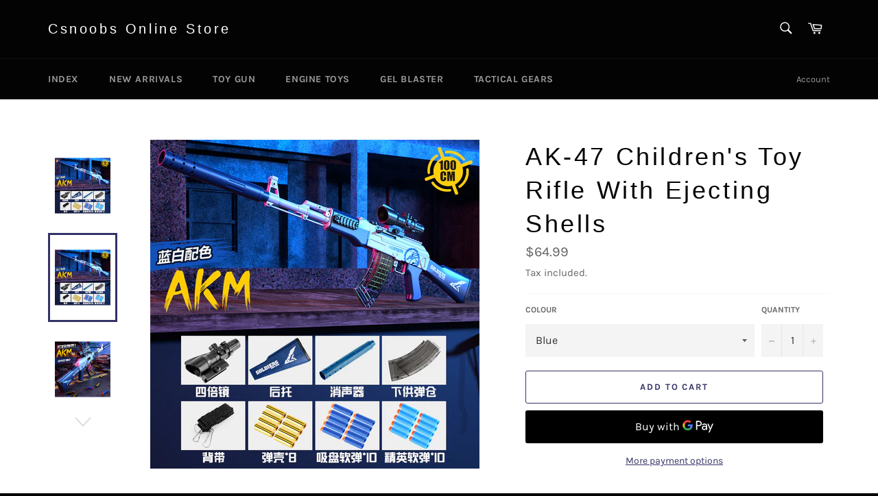

--- FILE ---
content_type: text/html; charset=utf-8
request_url: https://csnoobs.com/en-de/products/ak-47-childrens-toy-rifle-with-ejecting-shells
body_size: 43431
content:
<!doctype html>
<html class="no-js" lang="en">
<head>






  <meta charset="utf-8">
  <meta http-equiv="X-UA-Compatible" content="IE=edge,chrome=1">
  <meta name="viewport" content="width=device-width,initial-scale=1">
  <meta name="theme-color" content="#030303">

  
    <link rel="shortcut icon" href="//csnoobs.com/cdn/shop/files/Nerd_bird_128px_1082018_easyicon.net_5574c9dc-3c6f-4c2a-b624-071785b7530d_32x32.png?v=1616429483" type="image/png">
  

  <link rel="canonical" href="https://csnoobs.com/en-de/products/ak-47-childrens-toy-rifle-with-ejecting-shells">
  <title>
  AK-47 Children&#39;s Toy Rifle With Ejecting Shells &ndash; Csnoobs Online Store
  </title>

  
    <meta name="description" content="  The AK-47 automatic rifle is famous for its excellent stability and superior performance.Product Description:1.Gun size: 100cm, graffiti style is easier to gain the favor of children.2.Classic push-pull loading, which perfectly restores the sense of loading of real rifles, Shell ejection when shooting.3.Sniper Gun: I">
  

  <!-- /snippets/social-meta-tags.liquid -->




<meta property="og:site_name" content="Csnoobs Online Store">
<meta property="og:url" content="https://csnoobs.com/en-de/products/ak-47-childrens-toy-rifle-with-ejecting-shells">
<meta property="og:title" content="AK-47 Children&#39;s Toy Rifle With Ejecting Shells">
<meta property="og:type" content="product">
<meta property="og:description" content="  The AK-47 automatic rifle is famous for its excellent stability and superior performance.Product Description:1.Gun size: 100cm, graffiti style is easier to gain the favor of children.2.Classic push-pull loading, which perfectly restores the sense of loading of real rifles, Shell ejection when shooting.3.Sniper Gun: I">

  <meta property="og:price:amount" content="64.99">
  <meta property="og:price:currency" content="USD">

<meta property="og:image" content="http://csnoobs.com/cdn/shop/files/O1CN01Nz6kQH2BIK0EhZNjP__3737238315_e0df1745-59bf-44e2-9123-7c95cac8b789_1200x1200.jpg?v=1708674030"><meta property="og:image" content="http://csnoobs.com/cdn/shop/products/O1CN01Nz6kQH2BIK0EhZNjP__3737238315_1200x1200.jpg?v=1708674030"><meta property="og:image" content="http://csnoobs.com/cdn/shop/products/O1CN019HmjfV2BIK0EhZW1u__3737238315_1200x1200.jpg?v=1708674030">
<meta property="og:image:secure_url" content="https://csnoobs.com/cdn/shop/files/O1CN01Nz6kQH2BIK0EhZNjP__3737238315_e0df1745-59bf-44e2-9123-7c95cac8b789_1200x1200.jpg?v=1708674030"><meta property="og:image:secure_url" content="https://csnoobs.com/cdn/shop/products/O1CN01Nz6kQH2BIK0EhZNjP__3737238315_1200x1200.jpg?v=1708674030"><meta property="og:image:secure_url" content="https://csnoobs.com/cdn/shop/products/O1CN019HmjfV2BIK0EhZW1u__3737238315_1200x1200.jpg?v=1708674030">


<meta name="twitter:card" content="summary_large_image">
<meta name="twitter:title" content="AK-47 Children&#39;s Toy Rifle With Ejecting Shells">
<meta name="twitter:description" content="  The AK-47 automatic rifle is famous for its excellent stability and superior performance.Product Description:1.Gun size: 100cm, graffiti style is easier to gain the favor of children.2.Classic push-pull loading, which perfectly restores the sense of loading of real rifles, Shell ejection when shooting.3.Sniper Gun: I">


  <script>
    document.documentElement.className = document.documentElement.className.replace('no-js', 'js');
  </script>

  <link href="//csnoobs.com/cdn/shop/t/3/assets/theme.scss.css?v=113048178985456499321699454807" rel="stylesheet" type="text/css" media="all" />

  <script>
    window.theme = window.theme || {};

    theme.strings = {
      stockAvailable: "1 available",
      addToCart: "Add to Cart",
      soldOut: "Sold Out",
      unavailable: "Unavailable",
      noStockAvailable: "The item could not be added to your cart because there are not enough in stock.",
      willNotShipUntil: "Will not ship until [date]",
      willBeInStockAfter: "Will be in stock after [date]",
      totalCartDiscount: "You're saving [savings]",
      addressError: "Error looking up that address",
      addressNoResults: "No results for that address",
      addressQueryLimit: "You have exceeded the Google API usage limit. Consider upgrading to a \u003ca href=\"https:\/\/developers.google.com\/maps\/premium\/usage-limits\"\u003ePremium Plan\u003c\/a\u003e.",
      authError: "There was a problem authenticating your Google Maps API Key.",
      slideNumber: "Slide [slide_number], current"
    };
  </script>

  <script src="//csnoobs.com/cdn/shop/t/3/assets/lazysizes.min.js?v=56045284683979784691604624901" async="async"></script>

  

  <script src="//csnoobs.com/cdn/shop/t/3/assets/vendor.js?v=59352919779726365461604624903" defer="defer"></script>

  
    <script>
      window.theme = window.theme || {};
      theme.moneyFormat = "\u003cspan class=money\u003e ${{amount}} \u003c\/span\u003e";
    </script>
  

  <script src="//csnoobs.com/cdn/shop/t/3/assets/theme.js?v=171366231195154451781604624902" defer="defer"></script>

  <script>window.performance && window.performance.mark && window.performance.mark('shopify.content_for_header.start');</script><meta name="google-site-verification" content="zsQtLKJbf7a9DM7OVt-3EdWEMApYwUAKb74FWfTe_0s">
<meta id="shopify-digital-wallet" name="shopify-digital-wallet" content="/50856493256/digital_wallets/dialog">
<link rel="alternate" hreflang="x-default" href="https://csnoobs.com/products/ak-47-childrens-toy-rifle-with-ejecting-shells">
<link rel="alternate" hreflang="en" href="https://csnoobs.com/products/ak-47-childrens-toy-rifle-with-ejecting-shells">
<link rel="alternate" hreflang="en-DE" href="https://csnoobs.com/en-de/products/ak-47-childrens-toy-rifle-with-ejecting-shells">
<link rel="alternate" type="application/json+oembed" href="https://csnoobs.com/en-de/products/ak-47-childrens-toy-rifle-with-ejecting-shells.oembed">
<script async="async" src="/checkouts/internal/preloads.js?locale=en-DE"></script>
<script id="shopify-features" type="application/json">{"accessToken":"3b78f9696227ef13c33c1cc1542679f8","betas":["rich-media-storefront-analytics"],"domain":"csnoobs.com","predictiveSearch":true,"shopId":50856493256,"locale":"en"}</script>
<script>var Shopify = Shopify || {};
Shopify.shop = "csnoobs.myshopify.com";
Shopify.locale = "en";
Shopify.currency = {"active":"USD","rate":"1.0"};
Shopify.country = "DE";
Shopify.theme = {"name":"Venture","id":115213959368,"schema_name":"Venture","schema_version":"12.1.0","theme_store_id":775,"role":"main"};
Shopify.theme.handle = "null";
Shopify.theme.style = {"id":null,"handle":null};
Shopify.cdnHost = "csnoobs.com/cdn";
Shopify.routes = Shopify.routes || {};
Shopify.routes.root = "/en-de/";</script>
<script type="module">!function(o){(o.Shopify=o.Shopify||{}).modules=!0}(window);</script>
<script>!function(o){function n(){var o=[];function n(){o.push(Array.prototype.slice.apply(arguments))}return n.q=o,n}var t=o.Shopify=o.Shopify||{};t.loadFeatures=n(),t.autoloadFeatures=n()}(window);</script>
<script id="shop-js-analytics" type="application/json">{"pageType":"product"}</script>
<script defer="defer" async type="module" src="//csnoobs.com/cdn/shopifycloud/shop-js/modules/v2/client.init-shop-cart-sync_BT-GjEfc.en.esm.js"></script>
<script defer="defer" async type="module" src="//csnoobs.com/cdn/shopifycloud/shop-js/modules/v2/chunk.common_D58fp_Oc.esm.js"></script>
<script defer="defer" async type="module" src="//csnoobs.com/cdn/shopifycloud/shop-js/modules/v2/chunk.modal_xMitdFEc.esm.js"></script>
<script type="module">
  await import("//csnoobs.com/cdn/shopifycloud/shop-js/modules/v2/client.init-shop-cart-sync_BT-GjEfc.en.esm.js");
await import("//csnoobs.com/cdn/shopifycloud/shop-js/modules/v2/chunk.common_D58fp_Oc.esm.js");
await import("//csnoobs.com/cdn/shopifycloud/shop-js/modules/v2/chunk.modal_xMitdFEc.esm.js");

  window.Shopify.SignInWithShop?.initShopCartSync?.({"fedCMEnabled":true,"windoidEnabled":true});

</script>
<script>(function() {
  var isLoaded = false;
  function asyncLoad() {
    if (isLoaded) return;
    isLoaded = true;
    var urls = ["https:\/\/d1bu6z2uxfnay3.cloudfront.net\/storage\/scripts\/csnoobs.myshopify.com.20231212045510.scripttag.js?shop=csnoobs.myshopify.com","https:\/\/api.revy.io\/bundle.js?shop=csnoobs.myshopify.com","https:\/\/d1639lhkj5l89m.cloudfront.net\/js\/storefront\/uppromote.js?shop=csnoobs.myshopify.com"];
    for (var i = 0; i < urls.length; i++) {
      var s = document.createElement('script');
      s.type = 'text/javascript';
      s.async = true;
      s.src = urls[i];
      var x = document.getElementsByTagName('script')[0];
      x.parentNode.insertBefore(s, x);
    }
  };
  if(window.attachEvent) {
    window.attachEvent('onload', asyncLoad);
  } else {
    window.addEventListener('load', asyncLoad, false);
  }
})();</script>
<script id="__st">var __st={"a":50856493256,"offset":28800,"reqid":"5de237e6-e94a-4dfe-87c6-bc1722e17ae5-1769370117","pageurl":"csnoobs.com\/en-de\/products\/ak-47-childrens-toy-rifle-with-ejecting-shells","u":"fde58d22fa8e","p":"product","rtyp":"product","rid":7463334904066};</script>
<script>window.ShopifyPaypalV4VisibilityTracking = true;</script>
<script id="captcha-bootstrap">!function(){'use strict';const t='contact',e='account',n='new_comment',o=[[t,t],['blogs',n],['comments',n],[t,'customer']],c=[[e,'customer_login'],[e,'guest_login'],[e,'recover_customer_password'],[e,'create_customer']],r=t=>t.map((([t,e])=>`form[action*='/${t}']:not([data-nocaptcha='true']) input[name='form_type'][value='${e}']`)).join(','),a=t=>()=>t?[...document.querySelectorAll(t)].map((t=>t.form)):[];function s(){const t=[...o],e=r(t);return a(e)}const i='password',u='form_key',d=['recaptcha-v3-token','g-recaptcha-response','h-captcha-response',i],f=()=>{try{return window.sessionStorage}catch{return}},m='__shopify_v',_=t=>t.elements[u];function p(t,e,n=!1){try{const o=window.sessionStorage,c=JSON.parse(o.getItem(e)),{data:r}=function(t){const{data:e,action:n}=t;return t[m]||n?{data:e,action:n}:{data:t,action:n}}(c);for(const[e,n]of Object.entries(r))t.elements[e]&&(t.elements[e].value=n);n&&o.removeItem(e)}catch(o){console.error('form repopulation failed',{error:o})}}const l='form_type',E='cptcha';function T(t){t.dataset[E]=!0}const w=window,h=w.document,L='Shopify',v='ce_forms',y='captcha';let A=!1;((t,e)=>{const n=(g='f06e6c50-85a8-45c8-87d0-21a2b65856fe',I='https://cdn.shopify.com/shopifycloud/storefront-forms-hcaptcha/ce_storefront_forms_captcha_hcaptcha.v1.5.2.iife.js',D={infoText:'Protected by hCaptcha',privacyText:'Privacy',termsText:'Terms'},(t,e,n)=>{const o=w[L][v],c=o.bindForm;if(c)return c(t,g,e,D).then(n);var r;o.q.push([[t,g,e,D],n]),r=I,A||(h.body.append(Object.assign(h.createElement('script'),{id:'captcha-provider',async:!0,src:r})),A=!0)});var g,I,D;w[L]=w[L]||{},w[L][v]=w[L][v]||{},w[L][v].q=[],w[L][y]=w[L][y]||{},w[L][y].protect=function(t,e){n(t,void 0,e),T(t)},Object.freeze(w[L][y]),function(t,e,n,w,h,L){const[v,y,A,g]=function(t,e,n){const i=e?o:[],u=t?c:[],d=[...i,...u],f=r(d),m=r(i),_=r(d.filter((([t,e])=>n.includes(e))));return[a(f),a(m),a(_),s()]}(w,h,L),I=t=>{const e=t.target;return e instanceof HTMLFormElement?e:e&&e.form},D=t=>v().includes(t);t.addEventListener('submit',(t=>{const e=I(t);if(!e)return;const n=D(e)&&!e.dataset.hcaptchaBound&&!e.dataset.recaptchaBound,o=_(e),c=g().includes(e)&&(!o||!o.value);(n||c)&&t.preventDefault(),c&&!n&&(function(t){try{if(!f())return;!function(t){const e=f();if(!e)return;const n=_(t);if(!n)return;const o=n.value;o&&e.removeItem(o)}(t);const e=Array.from(Array(32),(()=>Math.random().toString(36)[2])).join('');!function(t,e){_(t)||t.append(Object.assign(document.createElement('input'),{type:'hidden',name:u})),t.elements[u].value=e}(t,e),function(t,e){const n=f();if(!n)return;const o=[...t.querySelectorAll(`input[type='${i}']`)].map((({name:t})=>t)),c=[...d,...o],r={};for(const[a,s]of new FormData(t).entries())c.includes(a)||(r[a]=s);n.setItem(e,JSON.stringify({[m]:1,action:t.action,data:r}))}(t,e)}catch(e){console.error('failed to persist form',e)}}(e),e.submit())}));const S=(t,e)=>{t&&!t.dataset[E]&&(n(t,e.some((e=>e===t))),T(t))};for(const o of['focusin','change'])t.addEventListener(o,(t=>{const e=I(t);D(e)&&S(e,y())}));const B=e.get('form_key'),M=e.get(l),P=B&&M;t.addEventListener('DOMContentLoaded',(()=>{const t=y();if(P)for(const e of t)e.elements[l].value===M&&p(e,B);[...new Set([...A(),...v().filter((t=>'true'===t.dataset.shopifyCaptcha))])].forEach((e=>S(e,t)))}))}(h,new URLSearchParams(w.location.search),n,t,e,['guest_login'])})(!0,!0)}();</script>
<script integrity="sha256-4kQ18oKyAcykRKYeNunJcIwy7WH5gtpwJnB7kiuLZ1E=" data-source-attribution="shopify.loadfeatures" defer="defer" src="//csnoobs.com/cdn/shopifycloud/storefront/assets/storefront/load_feature-a0a9edcb.js" crossorigin="anonymous"></script>
<script data-source-attribution="shopify.dynamic_checkout.dynamic.init">var Shopify=Shopify||{};Shopify.PaymentButton=Shopify.PaymentButton||{isStorefrontPortableWallets:!0,init:function(){window.Shopify.PaymentButton.init=function(){};var t=document.createElement("script");t.src="https://csnoobs.com/cdn/shopifycloud/portable-wallets/latest/portable-wallets.en.js",t.type="module",document.head.appendChild(t)}};
</script>
<script data-source-attribution="shopify.dynamic_checkout.buyer_consent">
  function portableWalletsHideBuyerConsent(e){var t=document.getElementById("shopify-buyer-consent"),n=document.getElementById("shopify-subscription-policy-button");t&&n&&(t.classList.add("hidden"),t.setAttribute("aria-hidden","true"),n.removeEventListener("click",e))}function portableWalletsShowBuyerConsent(e){var t=document.getElementById("shopify-buyer-consent"),n=document.getElementById("shopify-subscription-policy-button");t&&n&&(t.classList.remove("hidden"),t.removeAttribute("aria-hidden"),n.addEventListener("click",e))}window.Shopify?.PaymentButton&&(window.Shopify.PaymentButton.hideBuyerConsent=portableWalletsHideBuyerConsent,window.Shopify.PaymentButton.showBuyerConsent=portableWalletsShowBuyerConsent);
</script>
<script>
  function portableWalletsCleanup(e){e&&e.src&&console.error("Failed to load portable wallets script "+e.src);var t=document.querySelectorAll("shopify-accelerated-checkout .shopify-payment-button__skeleton, shopify-accelerated-checkout-cart .wallet-cart-button__skeleton"),e=document.getElementById("shopify-buyer-consent");for(let e=0;e<t.length;e++)t[e].remove();e&&e.remove()}function portableWalletsNotLoadedAsModule(e){e instanceof ErrorEvent&&"string"==typeof e.message&&e.message.includes("import.meta")&&"string"==typeof e.filename&&e.filename.includes("portable-wallets")&&(window.removeEventListener("error",portableWalletsNotLoadedAsModule),window.Shopify.PaymentButton.failedToLoad=e,"loading"===document.readyState?document.addEventListener("DOMContentLoaded",window.Shopify.PaymentButton.init):window.Shopify.PaymentButton.init())}window.addEventListener("error",portableWalletsNotLoadedAsModule);
</script>

<script type="module" src="https://csnoobs.com/cdn/shopifycloud/portable-wallets/latest/portable-wallets.en.js" onError="portableWalletsCleanup(this)" crossorigin="anonymous"></script>
<script nomodule>
  document.addEventListener("DOMContentLoaded", portableWalletsCleanup);
</script>

<script id='scb4127' type='text/javascript' async='' src='https://csnoobs.com/cdn/shopifycloud/privacy-banner/storefront-banner.js'></script><link id="shopify-accelerated-checkout-styles" rel="stylesheet" media="screen" href="https://csnoobs.com/cdn/shopifycloud/portable-wallets/latest/accelerated-checkout-backwards-compat.css" crossorigin="anonymous">
<style id="shopify-accelerated-checkout-cart">
        #shopify-buyer-consent {
  margin-top: 1em;
  display: inline-block;
  width: 100%;
}

#shopify-buyer-consent.hidden {
  display: none;
}

#shopify-subscription-policy-button {
  background: none;
  border: none;
  padding: 0;
  text-decoration: underline;
  font-size: inherit;
  cursor: pointer;
}

#shopify-subscription-policy-button::before {
  box-shadow: none;
}

      </style>

<script>window.performance && window.performance.mark && window.performance.mark('shopify.content_for_header.end');</script>
 
<!-- "snippets/pagefly-header.liquid" was not rendered, the associated app was uninstalled -->
 <style type='text/css'>
  .baCountry{width:30px;height:20px;display:inline-block;vertical-align:middle;margin-right:6px;background-size:30px!important;border-radius:4px;background-repeat:no-repeat}
  .baCountry-traditional .baCountry{background-image:url(https://cdn.shopify.com/s/files/1/0194/1736/6592/t/1/assets/ba-flags.png?=14261939516959647149);height:19px!important}
  .baCountry-modern .baCountry{background-image:url(https://cdn.shopify.com/s/files/1/0194/1736/6592/t/1/assets/ba-flags.png?=14261939516959647149)}
  .baCountry-NO-FLAG{background-position:0 0}.baCountry-AD{background-position:0 -20px}.baCountry-AED{background-position:0 -40px}.baCountry-AFN{background-position:0 -60px}.baCountry-AG{background-position:0 -80px}.baCountry-AI{background-position:0 -100px}.baCountry-ALL{background-position:0 -120px}.baCountry-AMD{background-position:0 -140px}.baCountry-AOA{background-position:0 -160px}.baCountry-ARS{background-position:0 -180px}.baCountry-AS{background-position:0 -200px}.baCountry-AT{background-position:0 -220px}.baCountry-AUD{background-position:0 -240px}.baCountry-AWG{background-position:0 -260px}.baCountry-AZN{background-position:0 -280px}.baCountry-BAM{background-position:0 -300px}.baCountry-BBD{background-position:0 -320px}.baCountry-BDT{background-position:0 -340px}.baCountry-BE{background-position:0 -360px}.baCountry-BF{background-position:0 -380px}.baCountry-BGN{background-position:0 -400px}.baCountry-BHD{background-position:0 -420px}.baCountry-BIF{background-position:0 -440px}.baCountry-BJ{background-position:0 -460px}.baCountry-BMD{background-position:0 -480px}.baCountry-BND{background-position:0 -500px}.baCountry-BOB{background-position:0 -520px}.baCountry-BRL{background-position:0 -540px}.baCountry-BSD{background-position:0 -560px}.baCountry-BTN{background-position:0 -580px}.baCountry-BWP{background-position:0 -600px}.baCountry-BYN{background-position:0 -620px}.baCountry-BZD{background-position:0 -640px}.baCountry-CAD{background-position:0 -660px}.baCountry-CC{background-position:0 -680px}.baCountry-CDF{background-position:0 -700px}.baCountry-CG{background-position:0 -720px}.baCountry-CHF{background-position:0 -740px}.baCountry-CI{background-position:0 -760px}.baCountry-CK{background-position:0 -780px}.baCountry-CLP{background-position:0 -800px}.baCountry-CM{background-position:0 -820px}.baCountry-CNY{background-position:0 -840px}.baCountry-COP{background-position:0 -860px}.baCountry-CRC{background-position:0 -880px}.baCountry-CU{background-position:0 -900px}.baCountry-CX{background-position:0 -920px}.baCountry-CY{background-position:0 -940px}.baCountry-CZK{background-position:0 -960px}.baCountry-DE{background-position:0 -980px}.baCountry-DJF{background-position:0 -1000px}.baCountry-DKK{background-position:0 -1020px}.baCountry-DM{background-position:0 -1040px}.baCountry-DOP{background-position:0 -1060px}.baCountry-DZD{background-position:0 -1080px}.baCountry-EC{background-position:0 -1100px}.baCountry-EE{background-position:0 -1120px}.baCountry-EGP{background-position:0 -1140px}.baCountry-ER{background-position:0 -1160px}.baCountry-ES{background-position:0 -1180px}.baCountry-ETB{background-position:0 -1200px}.baCountry-EUR{background-position:0 -1220px}.baCountry-FI{background-position:0 -1240px}.baCountry-FJD{background-position:0 -1260px}.baCountry-FKP{background-position:0 -1280px}.baCountry-FO{background-position:0 -1300px}.baCountry-FR{background-position:0 -1320px}.baCountry-GA{background-position:0 -1340px}.baCountry-GBP{background-position:0 -1360px}.baCountry-GD{background-position:0 -1380px}.baCountry-GEL{background-position:0 -1400px}.baCountry-GHS{background-position:0 -1420px}.baCountry-GIP{background-position:0 -1440px}.baCountry-GL{background-position:0 -1460px}.baCountry-GMD{background-position:0 -1480px}.baCountry-GNF{background-position:0 -1500px}.baCountry-GQ{background-position:0 -1520px}.baCountry-GR{background-position:0 -1540px}.baCountry-GTQ{background-position:0 -1560px}.baCountry-GU{background-position:0 -1580px}.baCountry-GW{background-position:0 -1600px}.baCountry-HKD{background-position:0 -1620px}.baCountry-HNL{background-position:0 -1640px}.baCountry-HRK{background-position:0 -1660px}.baCountry-HTG{background-position:0 -1680px}.baCountry-HUF{background-position:0 -1700px}.baCountry-IDR{background-position:0 -1720px}.baCountry-IE{background-position:0 -1740px}.baCountry-ILS{background-position:0 -1760px}.baCountry-INR{background-position:0 -1780px}.baCountry-IO{background-position:0 -1800px}.baCountry-IQD{background-position:0 -1820px}.baCountry-IRR{background-position:0 -1840px}.baCountry-ISK{background-position:0 -1860px}.baCountry-IT{background-position:0 -1880px}.baCountry-JMD{background-position:0 -1900px}.baCountry-JOD{background-position:0 -1920px}.baCountry-JPY{background-position:0 -1940px}.baCountry-KES{background-position:0 -1960px}.baCountry-KGS{background-position:0 -1980px}.baCountry-KHR{background-position:0 -2000px}.baCountry-KI{background-position:0 -2020px}.baCountry-KMF{background-position:0 -2040px}.baCountry-KN{background-position:0 -2060px}.baCountry-KP{background-position:0 -2080px}.baCountry-KRW{background-position:0 -2100px}.baCountry-KWD{background-position:0 -2120px}.baCountry-KYD{background-position:0 -2140px}.baCountry-KZT{background-position:0 -2160px}.baCountry-LBP{background-position:0 -2180px}.baCountry-LI{background-position:0 -2200px}.baCountry-LKR{background-position:0 -2220px}.baCountry-LRD{background-position:0 -2240px}.baCountry-LSL{background-position:0 -2260px}.baCountry-LT{background-position:0 -2280px}.baCountry-LU{background-position:0 -2300px}.baCountry-LV{background-position:0 -2320px}.baCountry-LYD{background-position:0 -2340px}.baCountry-MAD{background-position:0 -2360px}.baCountry-MC{background-position:0 -2380px}.baCountry-MDL{background-position:0 -2400px}.baCountry-ME{background-position:0 -2420px}.baCountry-MGA{background-position:0 -2440px}.baCountry-MKD{background-position:0 -2460px}.baCountry-ML{background-position:0 -2480px}.baCountry-MMK{background-position:0 -2500px}.baCountry-MN{background-position:0 -2520px}.baCountry-MOP{background-position:0 -2540px}.baCountry-MQ{background-position:0 -2560px}.baCountry-MR{background-position:0 -2580px}.baCountry-MS{background-position:0 -2600px}.baCountry-MT{background-position:0 -2620px}.baCountry-MUR{background-position:0 -2640px}.baCountry-MVR{background-position:0 -2660px}.baCountry-MWK{background-position:0 -2680px}.baCountry-MXN{background-position:0 -2700px}.baCountry-MYR{background-position:0 -2720px}.baCountry-MZN{background-position:0 -2740px}.baCountry-NAD{background-position:0 -2760px}.baCountry-NE{background-position:0 -2780px}.baCountry-NF{background-position:0 -2800px}.baCountry-NG{background-position:0 -2820px}.baCountry-NIO{background-position:0 -2840px}.baCountry-NL{background-position:0 -2860px}.baCountry-NOK{background-position:0 -2880px}.baCountry-NPR{background-position:0 -2900px}.baCountry-NR{background-position:0 -2920px}.baCountry-NU{background-position:0 -2940px}.baCountry-NZD{background-position:0 -2960px}.baCountry-OMR{background-position:0 -2980px}.baCountry-PAB{background-position:0 -3000px}.baCountry-PEN{background-position:0 -3020px}.baCountry-PGK{background-position:0 -3040px}.baCountry-PHP{background-position:0 -3060px}.baCountry-PKR{background-position:0 -3080px}.baCountry-PLN{background-position:0 -3100px}.baCountry-PR{background-position:0 -3120px}.baCountry-PS{background-position:0 -3140px}.baCountry-PT{background-position:0 -3160px}.baCountry-PW{background-position:0 -3180px}.baCountry-QAR{background-position:0 -3200px}.baCountry-RON{background-position:0 -3220px}.baCountry-RSD{background-position:0 -3240px}.baCountry-RUB{background-position:0 -3260px}.baCountry-RWF{background-position:0 -3280px}.baCountry-SAR{background-position:0 -3300px}.baCountry-SBD{background-position:0 -3320px}.baCountry-SCR{background-position:0 -3340px}.baCountry-SDG{background-position:0 -3360px}.baCountry-SEK{background-position:0 -3380px}.baCountry-SGD{background-position:0 -3400px}.baCountry-SI{background-position:0 -3420px}.baCountry-SK{background-position:0 -3440px}.baCountry-SLL{background-position:0 -3460px}.baCountry-SM{background-position:0 -3480px}.baCountry-SN{background-position:0 -3500px}.baCountry-SO{background-position:0 -3520px}.baCountry-SRD{background-position:0 -3540px}.baCountry-SSP{background-position:0 -3560px}.baCountry-STD{background-position:0 -3580px}.baCountry-SV{background-position:0 -3600px}.baCountry-SYP{background-position:0 -3620px}.baCountry-SZL{background-position:0 -3640px}.baCountry-TC{background-position:0 -3660px}.baCountry-TD{background-position:0 -3680px}.baCountry-TG{background-position:0 -3700px}.baCountry-THB{background-position:0 -3720px}.baCountry-TJS{background-position:0 -3740px}.baCountry-TK{background-position:0 -3760px}.baCountry-TMT{background-position:0 -3780px}.baCountry-TND{background-position:0 -3800px}.baCountry-TOP{background-position:0 -3820px}.baCountry-TRY{background-position:0 -3840px}.baCountry-TTD{background-position:0 -3860px}.baCountry-TWD{background-position:0 -3880px}.baCountry-TZS{background-position:0 -3900px}.baCountry-UAH{background-position:0 -3920px}.baCountry-UGX{background-position:0 -3940px}.baCountry-USD{background-position:0 -3960px}.baCountry-UYU{background-position:0 -3980px}.baCountry-UZS{background-position:0 -4000px}.baCountry-VEF{background-position:0 -4020px}.baCountry-VG{background-position:0 -4040px}.baCountry-VI{background-position:0 -4060px}.baCountry-VND{background-position:0 -4080px}.baCountry-VUV{background-position:0 -4100px}.baCountry-WST{background-position:0 -4120px}.baCountry-XAF{background-position:0 -4140px}.baCountry-XPF{background-position:0 -4160px}.baCountry-YER{background-position:0 -4180px}.baCountry-ZAR{background-position:0 -4200px}.baCountry-ZM{background-position:0 -4220px}.baCountry-ZW{background-position:0 -4240px}
  .bacurr-checkoutNotice{margin: 3px 10px 0 10px;left: 0;right: 0;text-align: center;}
  @media (min-width:750px) {.bacurr-checkoutNotice{position: absolute;}}
</style>

<script>
    window.baCurr = window.baCurr || {};
    window.baCurr.config = {}; window.baCurr.rePeat = function () {};
    Object.assign(window.baCurr.config, {
      "enabled":true,
      "manual_placement":"",
      "night_time":false,
      "round_by_default":false,
      "display_position":"bottom_left",
      "display_position_type":"floating",
      "custom_code":{"css":""},
      "flag_type":"",
      "flag_design":"modern",
      "round_style":"none",
      "round_dec":"0.99",
      "chosen_cur":[{"USD":"US Dollar (USD)"},{"EUR":"Euro (EUR)"},{"GBP":"British Pound (GBP)"},{"CAD":"Canadian Dollar (CAD)"}],
      "desktop_visible":true,
      "mob_visible":true,
      "money_mouse_show":false,
      "textColor":"#1e1e1e",
      "flag_theme":"default",
      "selector_hover_hex":"#ffffff",
      "lightning":true,
      "mob_manual_placement":"",
      "mob_placement":"bottom_left",
      "mob_placement_type":"floating",
      "moneyWithCurrencyFormat":false,
      "ui_style":"default",
      "user_curr":"",
      "auto_loc":true,
      "auto_pref":false,
      "selector_bg_hex":"#ffffff",
      "selector_border_type":"boxShadow",
      "cart_alert_bg_hex":"#fbf5f5",
      "cart_alert_note":"All orders are processed in [checkout_currency], using the latest exchange rates.",
      "cart_alert_state":true,
      "cart_alert_font_hex":"#1e1e1e"
    },{
      money_format: "\u003cspan class=money\u003e ${{amount}} \u003c\/span\u003e",
      money_with_currency_format: "\u003cspan class=money\u003e ${{amount}} USD \u003c\/span\u003e",
      user_curr: "USD"
    });
    window.baCurr.config.multi_curr = [];
    
    window.baCurr.config.final_currency = "USD" || '';
    window.baCurr.config.multi_curr = "USD".split(',') || '';

    (function(window, document) {"use strict";
      function onload(){
        function insertPopupMessageJs(){
          var head = document.getElementsByTagName('head')[0];
          var script = document.createElement('script');
          script.src = ('https:' == document.location.protocol ? 'https://' : 'http://') + 'boosterapps.com/apps/currency/preview_curr.js';
          script.type = 'text/javascript';
          head.appendChild(script);
        }

        if(document.location.search.indexOf("preview_cur=1") > -1){
          setTimeout(function(){
            window.currency_preview_result = document.getElementById("baCurrSelector").length > 0 ? 'success' : 'error';
            insertPopupMessageJs();
          }, 1000);
        }
      }

      var head = document.getElementsByTagName('head')[0];
      var script = document.createElement('script');
      script.src = ('https:' == document.location.protocol ? 'https://' : 'http://') + "";
      script.type = 'text/javascript';
      script.onload = script.onreadystatechange = function() {
      if (script.readyState) {
        if (script.readyState === 'complete' || script.readyState === 'loaded') {
          script.onreadystatechange = null;
            onload();
          }
        }
        else {
          onload();
        }
      };
      head.appendChild(script);

    }(window, document));
</script>


<script>let transcy_apiURI = "https://transcy-api.fireapps.io/api";let transcy_productId = "7463334904066";</script> 
 <link rel="stylesheet" href="https://transcy.fireapps.io/store/assets/css/main.css?v=2.3_1617338212">  
  
  <script src="https://transcy.fireapps.io/store/assets/js/main.js?v=2.3_1617338212" defer></script>
 
   

<script>

  // https://tc39.github.io/ecma262/#sec-array.prototype.find
  if (!Array.prototype.find) {
    Object.defineProperty(Array.prototype, 'find', {
      value: function(predicate) {
        // 1. Let O be ? ToObject(this value).
        if (this == null) {
          throw TypeError('"this" is null or not defined');
        }

        var o = Object(this);

        // 2. Let len be ? ToLength(? Get(O, "length")).
        var len = o.length >>> 0;

        // 3. If IsCallable(predicate) is false, throw a TypeError exception.
        if (typeof predicate !== 'function') {
          throw TypeError('predicate must be a function');
        }

        // 4. If thisArg was supplied, let T be thisArg; else let T be undefined.
        var thisArg = arguments[1];

        // 5. Let k be 0.
        var k = 0;

        // 6. Repeat, while k < len
        while (k < len) {
          // a. Let Pk be ! ToString(k).
          // b. Let kValue be ? Get(O, Pk).
          // c. Let testResult be ToBoolean(? Call(predicate, T, < kValue, k, O >)).
          // d. If testResult is true, return kValue.
          var kValue = o[k];
          if (predicate.call(thisArg, kValue, k, o)) {
            return kValue;
          }
          // e. Increase k by 1.
          k++;
        }

        // 7. Return undefined.
        return undefined;
      },
      configurable: true,
      writable: true
    });
  }

  (function () {

    var useInternationalDomains = false;

    function buildLanguageList() {
      var languageListJson = '[{\
"name": "English",\
"endonym_name": "English",\
"iso_code": "en",\
"primary": true,\
"flag": "//csnoobs.com/cdn/shop/t/3/assets/en.png?v=666",\
"domain": null\
}]';
      return JSON.parse(languageListJson);
    }

    function getSavedLocale(langList) {
      var savedLocale = localStorage.getItem('translation-lab-lang');
      var sl = savedLocale ? langList.find(x => x.iso_code.toLowerCase() === savedLocale.toLowerCase()) : null;
      return sl ? sl.iso_code : null;
    }

    function getBrowserLocale(langList) {
      var browserLocale = navigator.language;
      if (browserLocale) {
        var localeParts = browserLocale.split('-');
        var bl = localeParts[0] ? langList.find(x => x.iso_code.toLowerCase().startsWith(localeParts[0])) : null;
        return bl ? bl.iso_code : null;
      } else {
        return null;
      }
    }

    function redirectUrlBuilderFunction(primaryLocale) {
      var shopDomain = 'https://csnoobs.com';
      if (window.Shopify && window.Shopify.designMode) {
        shopDomain = 'https://csnoobs.myshopify.com';
      }
      var currentLocale = 'en'.toLowerCase();
      var currentLocaleRegEx = new RegExp('^\/' + currentLocale, "ig");
      var primaryLocaleLower = primaryLocale.toLowerCase();
      var pathname = window.location.pathname;
      var queryString = window.location.search || '';
      return function build(redirectLocale) {
        if (!redirectLocale) {
          return null;
        }
        var redirectLocaleLower = redirectLocale.toLowerCase();
        if (currentLocale !== redirectLocaleLower) {
          if (useInternationalDomains) {
            //var languageList = buildLanguageList();
            //var internationalDomain = languageList.find(function (x) { return x.iso_code.toLowerCase() === redirectLocaleLower; });
            //if (internationalDomain) {
            //  return 'https://' + internationalDomain.domain + pathname + queryString;
            //}
          }
          else {
            if (redirectLocaleLower === primaryLocaleLower) {
              return shopDomain + pathname.replace(currentLocaleRegEx, '') + queryString;
            } else if (primaryLocaleLower === currentLocale) {
              return shopDomain + '/' + redirectLocaleLower + pathname + queryString;
            } else {
              return shopDomain + '/' + pathname.replace(currentLocaleRegEx, redirectLocaleLower) + queryString;
            }
          }
        }
        return null;
      }
    }

    function getRedirectLocale(languageList) {
      var savedLocale = getSavedLocale(languageList);
      var browserLocale = getBrowserLocale(languageList);
      var preferredLocale = null;

      var redirectLocale = null;

      if (savedLocale) {
        redirectLocale = savedLocale;
      } else if (preferredLocale) {
        redirectLocale = preferredLocale;
      } else if (browserLocale) {
        redirectLocale = browserLocale;
      }
      return redirectLocale;
    }

    function configure() {
      var languageList = buildLanguageList();
      var primaryLanguage = languageList.find(function (x) { return x.primary; });
      if (!primaryLanguage && !primaryLanguage.iso_code) {
        // error: there should be atleast one language set as primary
        return;
      }

      var redirectUrlBuilder = redirectUrlBuilderFunction(primaryLanguage.iso_code);

      var redirectLocale = getRedirectLocale(languageList);

      var redirectUrl = redirectUrlBuilder(redirectLocale);
      redirectUrl && window.location.assign(redirectUrl);
    }

    if (window.Shopify && window.Shopify.designMode) {
      return;
    }

    var botPatterns = "(bot|Googlebot\/|Googlebot-Mobile|Googlebot-Image|Googlebot-News|Googlebot-Video|AdsBot-Google([^-]|$)|AdsBot-Google-Mobile|Feedfetcher-Google|Mediapartners-Google|APIs-Google|Page|Speed|Insights|Lighthouse|bingbot|Slurp|exabot|ia_archiver|YandexBot|YandexImages|YandexAccessibilityBot|YandexMobileBot|YandexMetrika|YandexTurbo|YandexImageResizer|YandexVideo|YandexAdNet|YandexBlogs|YandexCalendar|YandexDirect|YandexFavicons|YaDirectFetcher|YandexForDomain|YandexMarket|YandexMedia|YandexMobileScreenShotBot|YandexNews|YandexOntoDB|YandexPagechecker|YandexPartner|YandexRCA|YandexSearchShop|YandexSitelinks|YandexSpravBot|YandexTracker|YandexVertis|YandexVerticals|YandexWebmaster|YandexScreenshotBot|Baiduspider|facebookexternalhit|Sogou|DuckDuckBot|BUbiNG|crawler4j|S[eE][mM]rushBot|Google-Adwords-Instant|BingPreview\/|Bark[rR]owler|DuckDuckGo-Favicons-Bot|AppEngine-Google|Google Web Preview|acapbot|Baidu-YunGuanCe|Feedly|Feedspot|google-xrawler|Google-Structured-Data-Testing-Tool|Google-PhysicalWeb|Google Favicon|Google-Site-Verification|Gwene|SentiBot|FreshRSS)";
    var re = new RegExp(botPatterns, 'i');
    if (!re.test(navigator.userAgent)) {
      configure();
    }

  })();
</script>



 
<!-- BEGIN app block: shopify://apps/lai-product-reviews/blocks/appBlockEmbed/cad3c6c6-329e-4416-ba74-b79359b5b6e1 -->
<script>
    function getUrlParameterExt(sParam) {
        let sPageURL = window.location.search.substring(1);
        let sURLVariables= sPageURL.split('&');
        let sParameterName;
        let i;
        for (i = 0; i < sURLVariables.length; i++) {
            sParameterName = sURLVariables[i].split('=');

            if (sParameterName[0] === sParam) {
                return sParameterName[1] === undefined ? true : decodeURIComponent(reFixParamUrlFromMailExt(sParameterName[1]));
            }
        }
    };
    function reFixParamUrlFromMailExt(value) {
        return value ? value.replace(/\+/g, ' ') : value;
    };
    var scmCustomDataExt= {};
    if(getUrlParameterExt('lai-test') == '1'){
        scmCustomDataExt= {
            'cdn' : 'https://reviews-importer.test',
            'minJs' : false
        }
        var laiScriptTagGlobal =  {
            "url" : "https://reviews-importer.test/js/frontend/version-14/reviews-scripttag.js?version=4"
        };
    }
</script>
<!-- BEGIN app snippet: lang --><script>
    var scmCustomData = (typeof scmCustomData == "undefined" || scmCustomData == null) ? null : scmCustomData;
    var scmLanguage = (typeof scmLanguage == "undefined" || scmLanguage == null) ? `
  {
    "box_reviews": {
      "title_info": "Customer reviews",
      "average_info": "out of 5",
      "before_number": "Based on ",
      "after_number": " reviews",
      "all_reviews": "All reviews",
        "highlight_tab": "Reviews for other products",
      "reviews_tab": "Reviews"
    },
    "box_write": {
      "title_write": "Write a review",
      "before_star": "Your rating",
      "input_name": "Your name",
      "input_email": "Your email",
      "input_text_area": "Enter your feedback here",
      "input_photo": "Add photo",
      "button_write": "Submit review",
      "write_cancel": "Cancel",
      "message_error_character": "Please replace the &#39;&lt;,&gt;&#39; character with the equivalent character",
      "message_error_file_upload": "Please upload a file smaller than 4MB.",
      "message_error_video_upload": "Please upload a video file smaller than 50MB",
      "message_error_type_media_upload": "Not support this file.",
      "message_success": "Thank you!",
      "message_fail": "Submitted unsuccessfully!",
       "purchase_to_leave_reviews": "Please make a purchase by this email address to leave us reviews.",
      "log_in_to_leave_reviews": "Please log in and use one email address that made a purchase to this store to leave us a review.",
      "purchase_to_a_specific_product": "Please make a purchase for this product by this email address to leave us reviews."
    },
    "reviews_list": {
      "view_product": "See product",
      "read_more": "Read more",
      "helpful": "Translation missing: en.smart_aliexpress_review.reviews_list.helpful",
      "reply": "replied",
      "button_load_more": "Load more",
      "purchased": "Purchased"
    },
    "sort_box" : {
        "reviews": "Sort reviews",
        "content": "Sort by content",
        "pictures": "Sort by photo",
        "date": "Sort by date",
        "rating": "Sort by rate"
    },
    "empty_page" : {
        "title": "Customer reviews",
        "des": "This product has no review. Be the first one to review it"
    },
    "thank_you" : {
        "title": "Your review has been submitted!",
        "des": "This message will automatically close in 8 seconds."
    },
    "discount": {
      "title": "Use the following discount code for {{discount_value}} off your next purchase",
      "des": "We&#39;ll also send it by email",
      "action": "Continue",
      "badge": "Get discount {{discount_value}} off",
      "coupon_waiting_message": "Thank you for reviewing our product. The discount code will be sent to your email once the review is approved.",
      "photo": "Upload photo reviews to get {{discount_value}} off discount instantly!"
    },
    "qa": {
        "qaAnswerField": "Your answer",
        "qaQuestionField": "Your question",
        "qaTitle": "Questions",
        "qaFormTitle": "Ask a question",
        "qaQuestionTitle": "Question:",
        "qaAnswerTitle": "Answer:",
        "qaStoreOwnerBadge": "Store owner",
        "qaPastBuyerBadge": "Past customer",
        "qaSuccessMessage": "Thank you!",
        "qaFailMessage": "Submitted unsuccessfully!",
        "qaAskQuestionBtn": "Ask a question",
        "qaSubmitQuestionBtn": "Submit question",
        "qaSubmitAnswerBtn": "Submit answer",
        "qaReplyBtn": "Reply",
        "qaLoadMoreAnswerBtn": "See more answers"
    }
  }` : scmLanguage;
</script><!-- END app snippet -->
<!-- BEGIN app snippet: appBlockEmbedVersion14 --><meta id="scm-reviews-shopSetting" data-shop='{"hasCssCustom":true,"starColor":"#FF4757","starStyle":"heart","textPrimary":"#000000","textSecondary":"#949494","font":"Karla","width":"1200px","reviewBg":"#ffffff","sort":"photo","jsonLd":true,"itemPerLoad":8,"showVote":false,"voteColor":"#FF9C00","header_headerQuickLayout":"default-3","header_showStatistic":true,"header_avgRatingShape":"square","header_avgRatingColor":"#FF4757","header_starArrange":"vertical","header_writeReviewBtnShape":"round","header_writeReviewBtnColor":"#FF4757","header_writeReviewBtnTextColor":"#ffffff","header_submitBtnShape":"round","header_submitBtnColor":"#FF4757","header_submitBtnTextColor":"#ffffff","header_reviewForm":false,"header_reviewFormat":"toggle","body_customerName":"full","body_customerAvatarShape":"round","body_customerAvatarDisplay":"text","body_verifyBadge":true,"body_verifyBadgeColor":"#FF4757","body_showFlag":true,"body_flag":"retangle","body_layout":"grid","body_bodyQuickLayout":"default-3","body_reviewPhoto":true,"body_date":true,"body_dateFormat":"MM-dd-yyyy","body_contentAlign":"left","body_bgReview":"#ffffff","lazyLoad":true,"isLimitContent":false,"limitContentCharacters":500,"highlightTabEnabled":false,"paginationType":"load-more","show_2_widget":true,"custom":false,"twoColumnsOnMobile":true,"starRating_color":"#FFC700","starRating_SingularReview":"{{n}} review","starRating_PluralReview":"{{n}} reviews","starRating_EmptyReview":"No review","starRating_showText":false,"starRating_hideIfNoReviews":false,"showHiddenStar":"1","popSetting":{"state":false,"source":[],"clickType":"product","clickValue":"","rating":5,"photo":true,"content":true,"initialDelay":10,"delayBetween":10,"displayTime":5,"maxPopups":5,"repeatAfter":10,"pages":["collection"],"position":"bottom-left","format":"horizontal","backgroundType":"solid","backgroundValue":"#5b69c3","starColor":"#fc9d01","showDate":true,"textFont":"Nunito Sans","textColor":"#ffffff","hideMobile":false},"popEnabled":false,"homepage_type":"default-4","homepage_layout":"grid","homepage_slider":true,"homepage_desktopItems":3,"homepage_smallDesktopItems":3,"homepage_tabletItems":2,"homepage_mobileItems":1,"homepage_autoSlider":false,"homepage_delaySlider":2000,"showSubmitImage":true,"checkSortReview":true,"canUseReviewPerLoad":true,"videosPerReview":false,"videoEnabled":false,"shopPlan":{"grid":true,"testimonial":true,"gallery":true,"cardCarousel":true,"highlight":false,"pop":true},"discountEnabled":false,"discountValue":"0%","loginRequireEnabled":false,"orderRequireEnabled":false,"orderProductRequireEnabled":false,"version":159,"minJs":true,"versionLiquid":"14","hostServer":"https:\/\/reviews.smartifyapps.com","hostLoadMore":"https:\/\/store.laireviews.com","host":"https:\/\/d1bu6z2uxfnay3.cloudfront.net","versionUpdate":"20231228045655","last_updated":false,"maxUploadFileSize":2,"showWatermark":false,"widgets":{"grid":{"layout":"default-4","source":"homePage"},"cardCarousel":{"layout":"default-4","source":"homePage","delay":2000,"auto_run":false},"testimonial":{"source":"homePage","delay":2000,"auto_run":false},"gallery":{"source":"happyPage"}},"groups":{"homePage":{"default":true,"includePhoto":false,"includeContent":false},"happyPage":{"default":true,"includePhoto":false,"includeContent":false},"highlightProductPage":{"default":true,"includePhoto":false,"includeContent":false}}}' data-qa-setting='{"qaEnabled":false,"qaIsOnlyShopCanAnswer":false,"qaStoreOwnerName":"Store owner","qaAnswersPerLoad":3,"qaQuestionsPerLoad":3,"qaAnswerCardBgColor":"#f6f6f6","qaPastBuyerBadgeColor":"#333333","qaStoreOwnerBadgeColor":"#8","qaAnswerCardLeftBorderColor":"#e5e5e5","qaAnswerCardLeftBorderWidth":"5px"}'>
<script>
    var dataShop=[];
    
        dataShop[`languages`]= `[]`;
    
        dataShop[`qaSetting`]= `{"qaEnabled":false,"qaIsOnlyShopCanAnswer":false,"qaStoreOwnerName":"Store owner","qaAnswersPerLoad":3,"qaQuestionsPerLoad":3,"qaAnswerCardBgColor":"#f6f6f6","qaPastBuyerBadgeColor":"#333333","qaStoreOwnerBadgeColor":"#8","qaAnswerCardLeftBorderColor":"#e5e5e5","qaAnswerCardLeftBorderWidth":"5px"}`;
    
        dataShop[`reviews_happyPage`]= `"W3sicmV2aWV3cyI6IiIsImxvYWRNb3JlIjoiIn1d"`;
    
        dataShop[`reviews_highlightProductPage`]= `"[base64]"`;
    
        dataShop[`reviews_homePage`]= `"[base64]"`;
    
        dataShop[`review_pop`]= `"[base64]"`;
    
        dataShop[`shop_info_setting`]= `{"hasCssCustom":true,"starColor":"#FF4757","starStyle":"heart","textPrimary":"#000000","textSecondary":"#949494","font":"Karla","width":"1200px","reviewBg":"#ffffff","sort":"photo","jsonLd":true,"itemPerLoad":8,"showVote":false,"voteColor":"#FF9C00","header_headerQuickLayout":"default-3","header_showStatistic":true,"header_avgRatingShape":"square","header_avgRatingColor":"#FF4757","header_starArrange":"vertical","header_writeReviewBtnShape":"round","header_writeReviewBtnColor":"#FF4757","header_writeReviewBtnTextColor":"#ffffff","header_submitBtnShape":"round","header_submitBtnColor":"#FF4757","header_submitBtnTextColor":"#ffffff","header_reviewForm":false,"header_reviewFormat":"toggle","body_customerName":"full","body_customerAvatarShape":"round","body_customerAvatarDisplay":"text","body_verifyBadge":true,"body_verifyBadgeColor":"#FF4757","body_showFlag":true,"body_flag":"retangle","body_layout":"grid","body_bodyQuickLayout":"default-3","body_reviewPhoto":true,"body_date":true,"body_dateFormat":"MM-dd-yyyy","body_contentAlign":"left","body_bgReview":"#ffffff","lazyLoad":true,"isLimitContent":false,"limitContentCharacters":500,"highlightTabEnabled":false,"paginationType":"load-more","show_2_widget":true,"custom":false,"twoColumnsOnMobile":true,"starRating_color":"#FFC700","starRating_SingularReview":"{{n}} review","starRating_PluralReview":"{{n}} reviews","starRating_EmptyReview":"No review","starRating_showText":false,"starRating_hideIfNoReviews":false,"showHiddenStar":"1","popSetting":{"state":false,"source":[],"clickType":"product","clickValue":"","rating":5,"photo":true,"content":true,"initialDelay":10,"delayBetween":10,"displayTime":5,"maxPopups":5,"repeatAfter":10,"pages":["collection"],"position":"bottom-left","format":"horizontal","backgroundType":"solid","backgroundValue":"#5b69c3","starColor":"#fc9d01","showDate":true,"textFont":"Nunito Sans","textColor":"#ffffff","hideMobile":false},"popEnabled":false,"homepage_type":"default-4","homepage_layout":"grid","homepage_slider":true,"homepage_desktopItems":3,"homepage_smallDesktopItems":3,"homepage_tabletItems":2,"homepage_mobileItems":1,"homepage_autoSlider":false,"homepage_delaySlider":2000,"showSubmitImage":true,"checkSortReview":true,"canUseReviewPerLoad":true,"videosPerReview":false,"videoEnabled":false,"shopPlan":{"grid":true,"testimonial":true,"gallery":true,"cardCarousel":true,"highlight":false,"pop":true},"discountEnabled":false,"discountValue":"0%","loginRequireEnabled":false,"orderRequireEnabled":false,"orderProductRequireEnabled":false,"version":159,"minJs":true,"versionLiquid":"14","hostServer":"https:\/\/reviews.smartifyapps.com","hostLoadMore":"https:\/\/store.laireviews.com","host":"https:\/\/d1bu6z2uxfnay3.cloudfront.net","versionUpdate":"20231228045655","last_updated":false,"maxUploadFileSize":2,"showWatermark":false,"widgets":{"grid":{"layout":"default-4","source":"homePage"},"cardCarousel":{"layout":"default-4","source":"homePage","delay":2000,"auto_run":false},"testimonial":{"source":"homePage","delay":2000,"auto_run":false},"gallery":{"source":"happyPage"}},"groups":{"homePage":{"default":true,"includePhoto":false,"includeContent":false},"happyPage":{"default":true,"includePhoto":false,"includeContent":false},"highlightProductPage":{"default":true,"includePhoto":false,"includeContent":false}}}`;
    
    dataShop['customer']={
        "email" : "",
        "name"  : "",
        "order" : ""
    };
    dataShop['orders']= {};
    
    
    var scmCustomData = (typeof scmCustomData == "undefined" || scmCustomData == null) ? {} : scmCustomData;
    var dataShopFromLiquidLAI = (typeof dataShopFromLiquidLAI == "undefined" || dataShopFromLiquidLAI == null) ? {} : dataShopFromLiquidLAI;
    dataShopFromLiquidLAI= {
        "infoShop" : `{"hasCssCustom":true,"starColor":"#FF4757","starStyle":"heart","textPrimary":"#000000","textSecondary":"#949494","font":"Karla","width":"1200px","reviewBg":"#ffffff","sort":"photo","jsonLd":true,"itemPerLoad":8,"showVote":false,"voteColor":"#FF9C00","header_headerQuickLayout":"default-3","header_showStatistic":true,"header_avgRatingShape":"square","header_avgRatingColor":"#FF4757","header_starArrange":"vertical","header_writeReviewBtnShape":"round","header_writeReviewBtnColor":"#FF4757","header_writeReviewBtnTextColor":"#ffffff","header_submitBtnShape":"round","header_submitBtnColor":"#FF4757","header_submitBtnTextColor":"#ffffff","header_reviewForm":false,"header_reviewFormat":"toggle","body_customerName":"full","body_customerAvatarShape":"round","body_customerAvatarDisplay":"text","body_verifyBadge":true,"body_verifyBadgeColor":"#FF4757","body_showFlag":true,"body_flag":"retangle","body_layout":"grid","body_bodyQuickLayout":"default-3","body_reviewPhoto":true,"body_date":true,"body_dateFormat":"MM-dd-yyyy","body_contentAlign":"left","body_bgReview":"#ffffff","lazyLoad":true,"isLimitContent":false,"limitContentCharacters":500,"highlightTabEnabled":false,"paginationType":"load-more","show_2_widget":true,"custom":false,"twoColumnsOnMobile":true,"starRating_color":"#FFC700","starRating_SingularReview":"{{n}} review","starRating_PluralReview":"{{n}} reviews","starRating_EmptyReview":"No review","starRating_showText":false,"starRating_hideIfNoReviews":false,"showHiddenStar":"1","popSetting":{"state":false,"source":[],"clickType":"product","clickValue":"","rating":5,"photo":true,"content":true,"initialDelay":10,"delayBetween":10,"displayTime":5,"maxPopups":5,"repeatAfter":10,"pages":["collection"],"position":"bottom-left","format":"horizontal","backgroundType":"solid","backgroundValue":"#5b69c3","starColor":"#fc9d01","showDate":true,"textFont":"Nunito Sans","textColor":"#ffffff","hideMobile":false},"popEnabled":false,"homepage_type":"default-4","homepage_layout":"grid","homepage_slider":true,"homepage_desktopItems":3,"homepage_smallDesktopItems":3,"homepage_tabletItems":2,"homepage_mobileItems":1,"homepage_autoSlider":false,"homepage_delaySlider":2000,"showSubmitImage":true,"checkSortReview":true,"canUseReviewPerLoad":true,"videosPerReview":false,"videoEnabled":false,"shopPlan":{"grid":true,"testimonial":true,"gallery":true,"cardCarousel":true,"highlight":false,"pop":true},"discountEnabled":false,"discountValue":"0%","loginRequireEnabled":false,"orderRequireEnabled":false,"orderProductRequireEnabled":false,"version":159,"minJs":true,"versionLiquid":"14","hostServer":"https:\/\/reviews.smartifyapps.com","hostLoadMore":"https:\/\/store.laireviews.com","host":"https:\/\/d1bu6z2uxfnay3.cloudfront.net","versionUpdate":"20231228045655","last_updated":false,"maxUploadFileSize":2,"showWatermark":false,"widgets":{"grid":{"layout":"default-4","source":"homePage"},"cardCarousel":{"layout":"default-4","source":"homePage","delay":2000,"auto_run":false},"testimonial":{"source":"homePage","delay":2000,"auto_run":false},"gallery":{"source":"happyPage"}},"groups":{"homePage":{"default":true,"includePhoto":false,"includeContent":false},"happyPage":{"default":true,"includePhoto":false,"includeContent":false},"highlightProductPage":{"default":true,"includePhoto":false,"includeContent":false}}}`,
        "shopDomain" : `csnoobs.com`,
        'templateCurrent' : 'product',
        "shopName" : `csnoobs`,
        "templatePage" : 'product',
        "productMainId" : '7463334904066',
        "productMainInfo" : {},
        "tabReviews": '[base64]',
        "scmCustomData" : JSON.stringify(scmCustomData),
        "scmAccount" : {
            "email" : "",
            "name"  : "",
            "order" : ""
        },
        'current_language' : {
            'shop_locale' : {
                'locale' : "en"
            }
        },
        'dataShop' : dataShop
    }
    dataShopFromLiquidLAI['languages']= [];
    dataShopFromLiquidLAI['current_language']= {"shop_locale":{"locale":"en","enabled":true,"primary":true,"published":true}};
    dataShopFromLiquidLAI.productMainInfo['product']= {"id":7463334904066,"title":"AK-47 Children's Toy Rifle With Ejecting Shells","handle":"ak-47-childrens-toy-rifle-with-ejecting-shells","description":"\u003ciframe title=\"YouTube video player\" src=\"https:\/\/www.youtube.com\/embed\/VZ7cDcfFcXk\" height=\"315\" width=\"560\" allowfullscreen=\"\" allow=\"accelerometer; autoplay; clipboard-write; encrypted-media; gyroscope; picture-in-picture\" frameborder=\"0\"\u003e\u003c\/iframe\u003e\n\u003cp\u003e \u003c\/p\u003e\n\u003cp\u003eThe AK-47 automatic rifle is famous for its excellent stability and superior performance.\u003cbr data-mce-fragment=\"1\"\u003e\u003cbr data-mce-fragment=\"1\"\u003eProduct Description:\u003cbr data-mce-fragment=\"1\"\u003e\u003cbr data-mce-fragment=\"1\"\u003e1.Gun size: 100cm, graffiti style is easier to gain the favor of children.\u003cbr data-mce-fragment=\"1\"\u003e2.Classic push-pull loading, which perfectly restores the sense of loading of real rifles, Shell ejection when shooting.\u003cbr data-mce-fragment=\"1\"\u003e3.Sniper Gun: It is suitable for fighting in the wild, It's a great toy for relatives and friends to interact.\u003cbr data-mce-fragment=\"1\"\u003e4.Safe fighting, this gun can fire soft bullets, but don't shoot at the person's head and eyes.\u003cbr data-mce-fragment=\"1\"\u003e5.There are no tools required, Just follow the pictures on the box to easily complete the assembly and start the battle.\u003cbr data-mce-fragment=\"1\"\u003e\u003cbr data-mce-fragment=\"1\"\u003e\u003cbr data-mce-fragment=\"1\"\u003eMaterial:Plastic\u003cbr data-mce-fragment=\"1\"\u003e\u003cbr data-mce-fragment=\"1\"\u003eAge Range: 7 y+\u003cbr data-mce-fragment=\"1\"\u003e\u003cbr data-mce-fragment=\"1\"\u003eShooting distance: about 10-15M\u003cbr data-mce-fragment=\"1\"\u003e\u003cbr data-mce-fragment=\"1\"\u003eAmmunition: Bullet Shell X 8 + Darts X 20\u003cbr data-mce-fragment=\"1\"\u003e\u003cbr data-mce-fragment=\"1\"\u003e \u003cbr data-mce-fragment=\"1\"\u003e\u003cbr data-mce-fragment=\"1\"\u003eToy guns are very special products, and the transportation time may be longer than ordinary products.\u003cbr data-mce-fragment=\"1\"\u003eIf you have any questions, please contact us.\u003c\/p\u003e\n\u003cp\u003e \u003c\/p\u003e\n\u003cp\u003e\u003cimg alt=\"\" src=\"https:\/\/cdn.shopifycdn.net\/s\/files\/1\/0508\/5649\/3256\/files\/1_a82e70fb-b0f5-439e-89d1-c831075b7463_1024x1024.jpg?v=1637506618\"\u003e\u003cimg src=\"https:\/\/cdn.shopifycdn.net\/s\/files\/1\/0508\/5649\/3256\/files\/2_f0b77777-25d7-4362-be91-bc1da67d0b83_1024x1024.jpg?v=1637506648\" alt=\"\" data-mce-fragment=\"1\" data-mce-src=\"https:\/\/cdn.shopifycdn.net\/s\/files\/1\/0508\/5649\/3256\/files\/2_f0b77777-25d7-4362-be91-bc1da67d0b83_1024x1024.jpg?v=1637506648\"\u003e\u003cimg src=\"https:\/\/cdn.shopifycdn.net\/s\/files\/1\/0508\/5649\/3256\/files\/3_d92c6380-f30c-497b-9707-ffac7423793e_1024x1024.jpg?v=1637506696\" alt=\"\" data-mce-fragment=\"1\" data-mce-src=\"https:\/\/cdn.shopifycdn.net\/s\/files\/1\/0508\/5649\/3256\/files\/3_d92c6380-f30c-497b-9707-ffac7423793e_1024x1024.jpg?v=1637506696\"\u003e\u003cimg src=\"https:\/\/cdn.shopifycdn.net\/s\/files\/1\/0508\/5649\/3256\/files\/4_c8f170c9-4d41-4891-b05b-bacebd346e2d_1024x1024.jpg?v=1637506743\" alt=\"\" data-mce-fragment=\"1\" data-mce-src=\"https:\/\/cdn.shopifycdn.net\/s\/files\/1\/0508\/5649\/3256\/files\/4_c8f170c9-4d41-4891-b05b-bacebd346e2d_1024x1024.jpg?v=1637506743\"\u003e\u003cimg src=\"https:\/\/cdn.shopifycdn.net\/s\/files\/1\/0508\/5649\/3256\/files\/5_95d32980-7dee-4d28-98d4-ccbd23d9bf27_1024x1024.jpg?v=1637506784\" alt=\"\" data-mce-fragment=\"1\" data-mce-src=\"https:\/\/cdn.shopifycdn.net\/s\/files\/1\/0508\/5649\/3256\/files\/5_95d32980-7dee-4d28-98d4-ccbd23d9bf27_1024x1024.jpg?v=1637506784\"\u003e\u003cimg src=\"https:\/\/cdn.shopifycdn.net\/s\/files\/1\/0508\/5649\/3256\/files\/6_b67b2895-4f55-4d03-9d0b-b14facbfaa68_1024x1024.jpg?v=1637506829\" alt=\"\" data-mce-fragment=\"1\" data-mce-src=\"https:\/\/cdn.shopifycdn.net\/s\/files\/1\/0508\/5649\/3256\/files\/6_b67b2895-4f55-4d03-9d0b-b14facbfaa68_1024x1024.jpg?v=1637506829\"\u003e\u003cimg src=\"https:\/\/cdn.shopifycdn.net\/s\/files\/1\/0508\/5649\/3256\/files\/7_8a524808-3ae7-4c44-ba83-debee36c191d_1024x1024.jpg?v=1637506861\" alt=\"\" data-mce-fragment=\"1\" data-mce-src=\"https:\/\/cdn.shopifycdn.net\/s\/files\/1\/0508\/5649\/3256\/files\/7_8a524808-3ae7-4c44-ba83-debee36c191d_1024x1024.jpg?v=1637506861\"\u003e\u003cimg src=\"https:\/\/cdn.shopifycdn.net\/s\/files\/1\/0508\/5649\/3256\/files\/8_78d94238-c2a0-4b29-959b-a825fd5e6020_1024x1024.jpg?v=1637506884\" alt=\"\" data-mce-fragment=\"1\" data-mce-src=\"https:\/\/cdn.shopifycdn.net\/s\/files\/1\/0508\/5649\/3256\/files\/8_78d94238-c2a0-4b29-959b-a825fd5e6020_1024x1024.jpg?v=1637506884\"\u003e\u003c\/p\u003e","published_at":"2021-11-21T23:02:22+08:00","created_at":"2021-11-21T22:55:21+08:00","vendor":"Csnoobs Online Store","type":"Toy Gun","tags":["Dart blaster","Kids","Shell ejection gun","Toy Gun"],"price":6499,"price_min":6499,"price_max":6499,"available":true,"price_varies":false,"compare_at_price":null,"compare_at_price_min":0,"compare_at_price_max":0,"compare_at_price_varies":false,"variants":[{"id":42085134008578,"title":"Blue","option1":"Blue","option2":null,"option3":null,"sku":"SKU11752-2","requires_shipping":true,"taxable":true,"featured_image":{"id":36176670916866,"product_id":7463334904066,"position":2,"created_at":"2021-11-21T22:55:21+08:00","updated_at":"2024-02-23T15:40:30+08:00","alt":null,"width":800,"height":800,"src":"\/\/csnoobs.com\/cdn\/shop\/products\/O1CN01Nz6kQH2BIK0EhZNjP__3737238315.jpg?v=1708674030","variant_ids":[42085134008578]},"available":true,"name":"AK-47 Children's Toy Rifle With Ejecting Shells - Blue","public_title":"Blue","options":["Blue"],"price":6499,"weight":0,"compare_at_price":null,"inventory_management":"shopify","barcode":"","featured_media":{"alt":null,"id":28730023543042,"position":2,"preview_image":{"aspect_ratio":1.0,"height":800,"width":800,"src":"\/\/csnoobs.com\/cdn\/shop\/products\/O1CN01Nz6kQH2BIK0EhZNjP__3737238315.jpg?v=1708674030"}},"requires_selling_plan":false,"selling_plan_allocations":[]},{"id":42085134041346,"title":"Orange","option1":"Orange","option2":null,"option3":null,"sku":"SKU11752-1","requires_shipping":true,"taxable":true,"featured_image":{"id":36176671179010,"product_id":7463334904066,"position":8,"created_at":"2021-11-21T22:55:21+08:00","updated_at":"2024-02-23T15:40:30+08:00","alt":null,"width":800,"height":800,"src":"\/\/csnoobs.com\/cdn\/shop\/products\/O1CN01j4GEL22BIK0J3DXXB__3737238315.jpg?v=1708674030","variant_ids":[42085134041346]},"available":true,"name":"AK-47 Children's Toy Rifle With Ejecting Shells - Orange","public_title":"Orange","options":["Orange"],"price":6499,"weight":0,"compare_at_price":null,"inventory_management":"shopify","barcode":"","featured_media":{"alt":null,"id":28730023575810,"position":8,"preview_image":{"aspect_ratio":1.0,"height":800,"width":800,"src":"\/\/csnoobs.com\/cdn\/shop\/products\/O1CN01j4GEL22BIK0J3DXXB__3737238315.jpg?v=1708674030"}},"requires_selling_plan":false,"selling_plan_allocations":[]}],"images":["\/\/csnoobs.com\/cdn\/shop\/files\/O1CN01Nz6kQH2BIK0EhZNjP__3737238315_e0df1745-59bf-44e2-9123-7c95cac8b789.jpg?v=1708674030","\/\/csnoobs.com\/cdn\/shop\/products\/O1CN01Nz6kQH2BIK0EhZNjP__3737238315.jpg?v=1708674030","\/\/csnoobs.com\/cdn\/shop\/products\/O1CN019HmjfV2BIK0EhZW1u__3737238315.jpg?v=1708674030","\/\/csnoobs.com\/cdn\/shop\/products\/O1CN019YyxMW2BIK0DA2JVN__3737238315.jpg?v=1708674030","\/\/csnoobs.com\/cdn\/shop\/products\/O1CN01DdMsEr2BIK0EhZaBI__3737238315.jpg?v=1708674030","\/\/csnoobs.com\/cdn\/shop\/products\/O1CN01edXmgR2BIK0OwHmiE__3737238315.jpg?v=1708674030","\/\/csnoobs.com\/cdn\/shop\/products\/O1CN01MsNlXT2BIK0LXR1yT__3737238315.jpg?v=1708674030","\/\/csnoobs.com\/cdn\/shop\/products\/O1CN01j4GEL22BIK0J3DXXB__3737238315.jpg?v=1708674030"],"featured_image":"\/\/csnoobs.com\/cdn\/shop\/files\/O1CN01Nz6kQH2BIK0EhZNjP__3737238315_e0df1745-59bf-44e2-9123-7c95cac8b789.jpg?v=1708674030","options":["colour"],"media":[{"alt":null,"id":32659127795970,"position":1,"preview_image":{"aspect_ratio":1.0,"height":800,"width":800,"src":"\/\/csnoobs.com\/cdn\/shop\/files\/O1CN01Nz6kQH2BIK0EhZNjP__3737238315_e0df1745-59bf-44e2-9123-7c95cac8b789.jpg?v=1708674030"},"aspect_ratio":1.0,"height":800,"media_type":"image","src":"\/\/csnoobs.com\/cdn\/shop\/files\/O1CN01Nz6kQH2BIK0EhZNjP__3737238315_e0df1745-59bf-44e2-9123-7c95cac8b789.jpg?v=1708674030","width":800},{"alt":null,"id":28730023543042,"position":2,"preview_image":{"aspect_ratio":1.0,"height":800,"width":800,"src":"\/\/csnoobs.com\/cdn\/shop\/products\/O1CN01Nz6kQH2BIK0EhZNjP__3737238315.jpg?v=1708674030"},"aspect_ratio":1.0,"height":800,"media_type":"image","src":"\/\/csnoobs.com\/cdn\/shop\/products\/O1CN01Nz6kQH2BIK0EhZNjP__3737238315.jpg?v=1708674030","width":800},{"alt":null,"id":28730023379202,"position":3,"preview_image":{"aspect_ratio":1.0,"height":800,"width":800,"src":"\/\/csnoobs.com\/cdn\/shop\/products\/O1CN019HmjfV2BIK0EhZW1u__3737238315.jpg?v=1708674030"},"aspect_ratio":1.0,"height":800,"media_type":"image","src":"\/\/csnoobs.com\/cdn\/shop\/products\/O1CN019HmjfV2BIK0EhZW1u__3737238315.jpg?v=1708674030","width":800},{"alt":null,"id":28730023411970,"position":4,"preview_image":{"aspect_ratio":1.0,"height":800,"width":800,"src":"\/\/csnoobs.com\/cdn\/shop\/products\/O1CN019YyxMW2BIK0DA2JVN__3737238315.jpg?v=1708674030"},"aspect_ratio":1.0,"height":800,"media_type":"image","src":"\/\/csnoobs.com\/cdn\/shop\/products\/O1CN019YyxMW2BIK0DA2JVN__3737238315.jpg?v=1708674030","width":800},{"alt":null,"id":28730023444738,"position":5,"preview_image":{"aspect_ratio":1.0,"height":800,"width":800,"src":"\/\/csnoobs.com\/cdn\/shop\/products\/O1CN01DdMsEr2BIK0EhZaBI__3737238315.jpg?v=1708674030"},"aspect_ratio":1.0,"height":800,"media_type":"image","src":"\/\/csnoobs.com\/cdn\/shop\/products\/O1CN01DdMsEr2BIK0EhZaBI__3737238315.jpg?v=1708674030","width":800},{"alt":null,"id":28730023477506,"position":6,"preview_image":{"aspect_ratio":1.0,"height":800,"width":800,"src":"\/\/csnoobs.com\/cdn\/shop\/products\/O1CN01edXmgR2BIK0OwHmiE__3737238315.jpg?v=1708674030"},"aspect_ratio":1.0,"height":800,"media_type":"image","src":"\/\/csnoobs.com\/cdn\/shop\/products\/O1CN01edXmgR2BIK0OwHmiE__3737238315.jpg?v=1708674030","width":800},{"alt":null,"id":28730023510274,"position":7,"preview_image":{"aspect_ratio":1.0,"height":800,"width":800,"src":"\/\/csnoobs.com\/cdn\/shop\/products\/O1CN01MsNlXT2BIK0LXR1yT__3737238315.jpg?v=1708674030"},"aspect_ratio":1.0,"height":800,"media_type":"image","src":"\/\/csnoobs.com\/cdn\/shop\/products\/O1CN01MsNlXT2BIK0LXR1yT__3737238315.jpg?v=1708674030","width":800},{"alt":null,"id":28730023575810,"position":8,"preview_image":{"aspect_ratio":1.0,"height":800,"width":800,"src":"\/\/csnoobs.com\/cdn\/shop\/products\/O1CN01j4GEL22BIK0J3DXXB__3737238315.jpg?v=1708674030"},"aspect_ratio":1.0,"height":800,"media_type":"image","src":"\/\/csnoobs.com\/cdn\/shop\/products\/O1CN01j4GEL22BIK0J3DXXB__3737238315.jpg?v=1708674030","width":800}],"requires_selling_plan":false,"selling_plan_groups":[],"content":"\u003ciframe title=\"YouTube video player\" src=\"https:\/\/www.youtube.com\/embed\/VZ7cDcfFcXk\" height=\"315\" width=\"560\" allowfullscreen=\"\" allow=\"accelerometer; autoplay; clipboard-write; encrypted-media; gyroscope; picture-in-picture\" frameborder=\"0\"\u003e\u003c\/iframe\u003e\n\u003cp\u003e \u003c\/p\u003e\n\u003cp\u003eThe AK-47 automatic rifle is famous for its excellent stability and superior performance.\u003cbr data-mce-fragment=\"1\"\u003e\u003cbr data-mce-fragment=\"1\"\u003eProduct Description:\u003cbr data-mce-fragment=\"1\"\u003e\u003cbr data-mce-fragment=\"1\"\u003e1.Gun size: 100cm, graffiti style is easier to gain the favor of children.\u003cbr data-mce-fragment=\"1\"\u003e2.Classic push-pull loading, which perfectly restores the sense of loading of real rifles, Shell ejection when shooting.\u003cbr data-mce-fragment=\"1\"\u003e3.Sniper Gun: It is suitable for fighting in the wild, It's a great toy for relatives and friends to interact.\u003cbr data-mce-fragment=\"1\"\u003e4.Safe fighting, this gun can fire soft bullets, but don't shoot at the person's head and eyes.\u003cbr data-mce-fragment=\"1\"\u003e5.There are no tools required, Just follow the pictures on the box to easily complete the assembly and start the battle.\u003cbr data-mce-fragment=\"1\"\u003e\u003cbr data-mce-fragment=\"1\"\u003e\u003cbr data-mce-fragment=\"1\"\u003eMaterial:Plastic\u003cbr data-mce-fragment=\"1\"\u003e\u003cbr data-mce-fragment=\"1\"\u003eAge Range: 7 y+\u003cbr data-mce-fragment=\"1\"\u003e\u003cbr data-mce-fragment=\"1\"\u003eShooting distance: about 10-15M\u003cbr data-mce-fragment=\"1\"\u003e\u003cbr data-mce-fragment=\"1\"\u003eAmmunition: Bullet Shell X 8 + Darts X 20\u003cbr data-mce-fragment=\"1\"\u003e\u003cbr data-mce-fragment=\"1\"\u003e \u003cbr data-mce-fragment=\"1\"\u003e\u003cbr data-mce-fragment=\"1\"\u003eToy guns are very special products, and the transportation time may be longer than ordinary products.\u003cbr data-mce-fragment=\"1\"\u003eIf you have any questions, please contact us.\u003c\/p\u003e\n\u003cp\u003e \u003c\/p\u003e\n\u003cp\u003e\u003cimg alt=\"\" src=\"https:\/\/cdn.shopifycdn.net\/s\/files\/1\/0508\/5649\/3256\/files\/1_a82e70fb-b0f5-439e-89d1-c831075b7463_1024x1024.jpg?v=1637506618\"\u003e\u003cimg src=\"https:\/\/cdn.shopifycdn.net\/s\/files\/1\/0508\/5649\/3256\/files\/2_f0b77777-25d7-4362-be91-bc1da67d0b83_1024x1024.jpg?v=1637506648\" alt=\"\" data-mce-fragment=\"1\" data-mce-src=\"https:\/\/cdn.shopifycdn.net\/s\/files\/1\/0508\/5649\/3256\/files\/2_f0b77777-25d7-4362-be91-bc1da67d0b83_1024x1024.jpg?v=1637506648\"\u003e\u003cimg src=\"https:\/\/cdn.shopifycdn.net\/s\/files\/1\/0508\/5649\/3256\/files\/3_d92c6380-f30c-497b-9707-ffac7423793e_1024x1024.jpg?v=1637506696\" alt=\"\" data-mce-fragment=\"1\" data-mce-src=\"https:\/\/cdn.shopifycdn.net\/s\/files\/1\/0508\/5649\/3256\/files\/3_d92c6380-f30c-497b-9707-ffac7423793e_1024x1024.jpg?v=1637506696\"\u003e\u003cimg src=\"https:\/\/cdn.shopifycdn.net\/s\/files\/1\/0508\/5649\/3256\/files\/4_c8f170c9-4d41-4891-b05b-bacebd346e2d_1024x1024.jpg?v=1637506743\" alt=\"\" data-mce-fragment=\"1\" data-mce-src=\"https:\/\/cdn.shopifycdn.net\/s\/files\/1\/0508\/5649\/3256\/files\/4_c8f170c9-4d41-4891-b05b-bacebd346e2d_1024x1024.jpg?v=1637506743\"\u003e\u003cimg src=\"https:\/\/cdn.shopifycdn.net\/s\/files\/1\/0508\/5649\/3256\/files\/5_95d32980-7dee-4d28-98d4-ccbd23d9bf27_1024x1024.jpg?v=1637506784\" alt=\"\" data-mce-fragment=\"1\" data-mce-src=\"https:\/\/cdn.shopifycdn.net\/s\/files\/1\/0508\/5649\/3256\/files\/5_95d32980-7dee-4d28-98d4-ccbd23d9bf27_1024x1024.jpg?v=1637506784\"\u003e\u003cimg src=\"https:\/\/cdn.shopifycdn.net\/s\/files\/1\/0508\/5649\/3256\/files\/6_b67b2895-4f55-4d03-9d0b-b14facbfaa68_1024x1024.jpg?v=1637506829\" alt=\"\" data-mce-fragment=\"1\" data-mce-src=\"https:\/\/cdn.shopifycdn.net\/s\/files\/1\/0508\/5649\/3256\/files\/6_b67b2895-4f55-4d03-9d0b-b14facbfaa68_1024x1024.jpg?v=1637506829\"\u003e\u003cimg src=\"https:\/\/cdn.shopifycdn.net\/s\/files\/1\/0508\/5649\/3256\/files\/7_8a524808-3ae7-4c44-ba83-debee36c191d_1024x1024.jpg?v=1637506861\" alt=\"\" data-mce-fragment=\"1\" data-mce-src=\"https:\/\/cdn.shopifycdn.net\/s\/files\/1\/0508\/5649\/3256\/files\/7_8a524808-3ae7-4c44-ba83-debee36c191d_1024x1024.jpg?v=1637506861\"\u003e\u003cimg src=\"https:\/\/cdn.shopifycdn.net\/s\/files\/1\/0508\/5649\/3256\/files\/8_78d94238-c2a0-4b29-959b-a825fd5e6020_1024x1024.jpg?v=1637506884\" alt=\"\" data-mce-fragment=\"1\" data-mce-src=\"https:\/\/cdn.shopifycdn.net\/s\/files\/1\/0508\/5649\/3256\/files\/8_78d94238-c2a0-4b29-959b-a825fd5e6020_1024x1024.jpg?v=1637506884\"\u003e\u003c\/p\u003e"};
    
        dataShopFromLiquidLAI.productMainInfo['reviewsData']= `{"reviewItems":"[base64]\/[base64]","seoReviews":"[{\"@type\":\"Review\",\"reviewRating\":{\"@type\":\"Rating\",\"ratingValue\":5},\"name\":\"AK-47 Children\u0026#039;s Toy Rifle With Ejecting Shells\",\"author\":{\"@type\":\"Person\",\"name\":\"Andrea\"},\"reviewBody\":\"Can I buy a second magazine to do tactical reloads?\"},{\"@type\":\"Review\",\"reviewRating\":{\"@type\":\"Rating\",\"ratingValue\":5},\"name\":\"AK-47 Children\u0026#039;s Toy Rifle With Ejecting Shells\",\"author\":{\"@type\":\"Person\",\"name\":\"Luis Enrique\"},\"reviewBody\":\"Se pueden usar balas de gel?\"},{\"@type\":\"Review\",\"reviewRating\":{\"@type\":\"Rating\",\"ratingValue\":5},\"name\":\"AK-47 Children\u0026#039;s Toy Rifle With Ejecting Shells\",\"author\":{\"@type\":\"Person\",\"name\":\"Esteban P.\"},\"reviewBody\":\"Does it have slam fire? Can you pull the trigger and Just load over and over the Bolt?\"}]","reviewCountInfo":{"rate1":0,"rate2":0,"rate3":0,"rate4":0,"rate5":5,"total":5,"average":5,"product_shopify_id":"7463334904066"}}`;
    
    var laiScriptTagGlobal = (typeof laiScriptTagGlobal == "undefined" || laiScriptTagGlobal == null) ?
        {
                "url" : "https://d1bu6z2uxfnay3.cloudfront.net/js/frontend/version-14/reviews-scripttag.min.js?version=4"
        }
        : laiScriptTagGlobal;
</script>
<script>
  var blockReviewPop= (typeof blockReviewPop == "undefined" || blockReviewPop == null) ? `[base64]` : blockReviewPop;
</script>
<script>
  ( function(){
      function loadScript(url, callback){
        let script = document.createElement("script");
        script.type = "text/javascript";
        if (script.readyState){  // IE
          script.onreadystatechange = function(){
            if (script.readyState == "loaded" || script.readyState == "complete"){
              script.onreadystatechange = null;
              callback();
            }
          };
        } else {  // Others
          script.onreadystatechange = callback;
          script.onload = callback;
        }
        script.setAttribute("id", "lai-script-tag");
        script.setAttribute("defer", "defer");
        script.src = url;
        let x = document.getElementsByTagName('script')[0]; x.parentNode.insertBefore(script, x);
      };
      if(window.attachEvent) {
          window.attachEvent('onload', function(){
              let laiScriptTag= (typeof laiScriptTagGlobal == "undefined" || laiScriptTagGlobal == null) ? {
                  'url' : "https://d1bu6z2uxfnay3.cloudfront.net/js/frontend/version-14/reviews-scripttag.min.js?version=4"
              } : laiScriptTagGlobal;
              let checkScriptLoaded= document.getElementById("lai-script-tag");
              if(!checkScriptLoaded){
                  loadScript(laiScriptTag.url,function(){
                  });
              }
          });
      } else {
          window.addEventListener('load', function(){
              let laiScriptTag= (typeof laiScriptTagGlobal == "undefined" || laiScriptTagGlobal == null) ? {
                  'url' : "https://d1bu6z2uxfnay3.cloudfront.net/js/frontend/version-14/reviews-scripttag.min.js?version=4"
              } : laiScriptTagGlobal;
              let checkScriptLoaded= document.getElementById("lai-script-tag");
              if(!checkScriptLoaded){
                  loadScript(laiScriptTag.url,function(){
                  });
              }
          }, false);
      }
    })();
</script>


    
<!-- END app snippet -->

<!-- END app block --><link href="https://monorail-edge.shopifysvc.com" rel="dns-prefetch">
<script>(function(){if ("sendBeacon" in navigator && "performance" in window) {try {var session_token_from_headers = performance.getEntriesByType('navigation')[0].serverTiming.find(x => x.name == '_s').description;} catch {var session_token_from_headers = undefined;}var session_cookie_matches = document.cookie.match(/_shopify_s=([^;]*)/);var session_token_from_cookie = session_cookie_matches && session_cookie_matches.length === 2 ? session_cookie_matches[1] : "";var session_token = session_token_from_headers || session_token_from_cookie || "";function handle_abandonment_event(e) {var entries = performance.getEntries().filter(function(entry) {return /monorail-edge.shopifysvc.com/.test(entry.name);});if (!window.abandonment_tracked && entries.length === 0) {window.abandonment_tracked = true;var currentMs = Date.now();var navigation_start = performance.timing.navigationStart;var payload = {shop_id: 50856493256,url: window.location.href,navigation_start,duration: currentMs - navigation_start,session_token,page_type: "product"};window.navigator.sendBeacon("https://monorail-edge.shopifysvc.com/v1/produce", JSON.stringify({schema_id: "online_store_buyer_site_abandonment/1.1",payload: payload,metadata: {event_created_at_ms: currentMs,event_sent_at_ms: currentMs}}));}}window.addEventListener('pagehide', handle_abandonment_event);}}());</script>
<script id="web-pixels-manager-setup">(function e(e,d,r,n,o){if(void 0===o&&(o={}),!Boolean(null===(a=null===(i=window.Shopify)||void 0===i?void 0:i.analytics)||void 0===a?void 0:a.replayQueue)){var i,a;window.Shopify=window.Shopify||{};var t=window.Shopify;t.analytics=t.analytics||{};var s=t.analytics;s.replayQueue=[],s.publish=function(e,d,r){return s.replayQueue.push([e,d,r]),!0};try{self.performance.mark("wpm:start")}catch(e){}var l=function(){var e={modern:/Edge?\/(1{2}[4-9]|1[2-9]\d|[2-9]\d{2}|\d{4,})\.\d+(\.\d+|)|Firefox\/(1{2}[4-9]|1[2-9]\d|[2-9]\d{2}|\d{4,})\.\d+(\.\d+|)|Chrom(ium|e)\/(9{2}|\d{3,})\.\d+(\.\d+|)|(Maci|X1{2}).+ Version\/(15\.\d+|(1[6-9]|[2-9]\d|\d{3,})\.\d+)([,.]\d+|)( \(\w+\)|)( Mobile\/\w+|) Safari\/|Chrome.+OPR\/(9{2}|\d{3,})\.\d+\.\d+|(CPU[ +]OS|iPhone[ +]OS|CPU[ +]iPhone|CPU IPhone OS|CPU iPad OS)[ +]+(15[._]\d+|(1[6-9]|[2-9]\d|\d{3,})[._]\d+)([._]\d+|)|Android:?[ /-](13[3-9]|1[4-9]\d|[2-9]\d{2}|\d{4,})(\.\d+|)(\.\d+|)|Android.+Firefox\/(13[5-9]|1[4-9]\d|[2-9]\d{2}|\d{4,})\.\d+(\.\d+|)|Android.+Chrom(ium|e)\/(13[3-9]|1[4-9]\d|[2-9]\d{2}|\d{4,})\.\d+(\.\d+|)|SamsungBrowser\/([2-9]\d|\d{3,})\.\d+/,legacy:/Edge?\/(1[6-9]|[2-9]\d|\d{3,})\.\d+(\.\d+|)|Firefox\/(5[4-9]|[6-9]\d|\d{3,})\.\d+(\.\d+|)|Chrom(ium|e)\/(5[1-9]|[6-9]\d|\d{3,})\.\d+(\.\d+|)([\d.]+$|.*Safari\/(?![\d.]+ Edge\/[\d.]+$))|(Maci|X1{2}).+ Version\/(10\.\d+|(1[1-9]|[2-9]\d|\d{3,})\.\d+)([,.]\d+|)( \(\w+\)|)( Mobile\/\w+|) Safari\/|Chrome.+OPR\/(3[89]|[4-9]\d|\d{3,})\.\d+\.\d+|(CPU[ +]OS|iPhone[ +]OS|CPU[ +]iPhone|CPU IPhone OS|CPU iPad OS)[ +]+(10[._]\d+|(1[1-9]|[2-9]\d|\d{3,})[._]\d+)([._]\d+|)|Android:?[ /-](13[3-9]|1[4-9]\d|[2-9]\d{2}|\d{4,})(\.\d+|)(\.\d+|)|Mobile Safari.+OPR\/([89]\d|\d{3,})\.\d+\.\d+|Android.+Firefox\/(13[5-9]|1[4-9]\d|[2-9]\d{2}|\d{4,})\.\d+(\.\d+|)|Android.+Chrom(ium|e)\/(13[3-9]|1[4-9]\d|[2-9]\d{2}|\d{4,})\.\d+(\.\d+|)|Android.+(UC? ?Browser|UCWEB|U3)[ /]?(15\.([5-9]|\d{2,})|(1[6-9]|[2-9]\d|\d{3,})\.\d+)\.\d+|SamsungBrowser\/(5\.\d+|([6-9]|\d{2,})\.\d+)|Android.+MQ{2}Browser\/(14(\.(9|\d{2,})|)|(1[5-9]|[2-9]\d|\d{3,})(\.\d+|))(\.\d+|)|K[Aa][Ii]OS\/(3\.\d+|([4-9]|\d{2,})\.\d+)(\.\d+|)/},d=e.modern,r=e.legacy,n=navigator.userAgent;return n.match(d)?"modern":n.match(r)?"legacy":"unknown"}(),u="modern"===l?"modern":"legacy",c=(null!=n?n:{modern:"",legacy:""})[u],f=function(e){return[e.baseUrl,"/wpm","/b",e.hashVersion,"modern"===e.buildTarget?"m":"l",".js"].join("")}({baseUrl:d,hashVersion:r,buildTarget:u}),m=function(e){var d=e.version,r=e.bundleTarget,n=e.surface,o=e.pageUrl,i=e.monorailEndpoint;return{emit:function(e){var a=e.status,t=e.errorMsg,s=(new Date).getTime(),l=JSON.stringify({metadata:{event_sent_at_ms:s},events:[{schema_id:"web_pixels_manager_load/3.1",payload:{version:d,bundle_target:r,page_url:o,status:a,surface:n,error_msg:t},metadata:{event_created_at_ms:s}}]});if(!i)return console&&console.warn&&console.warn("[Web Pixels Manager] No Monorail endpoint provided, skipping logging."),!1;try{return self.navigator.sendBeacon.bind(self.navigator)(i,l)}catch(e){}var u=new XMLHttpRequest;try{return u.open("POST",i,!0),u.setRequestHeader("Content-Type","text/plain"),u.send(l),!0}catch(e){return console&&console.warn&&console.warn("[Web Pixels Manager] Got an unhandled error while logging to Monorail."),!1}}}}({version:r,bundleTarget:l,surface:e.surface,pageUrl:self.location.href,monorailEndpoint:e.monorailEndpoint});try{o.browserTarget=l,function(e){var d=e.src,r=e.async,n=void 0===r||r,o=e.onload,i=e.onerror,a=e.sri,t=e.scriptDataAttributes,s=void 0===t?{}:t,l=document.createElement("script"),u=document.querySelector("head"),c=document.querySelector("body");if(l.async=n,l.src=d,a&&(l.integrity=a,l.crossOrigin="anonymous"),s)for(var f in s)if(Object.prototype.hasOwnProperty.call(s,f))try{l.dataset[f]=s[f]}catch(e){}if(o&&l.addEventListener("load",o),i&&l.addEventListener("error",i),u)u.appendChild(l);else{if(!c)throw new Error("Did not find a head or body element to append the script");c.appendChild(l)}}({src:f,async:!0,onload:function(){if(!function(){var e,d;return Boolean(null===(d=null===(e=window.Shopify)||void 0===e?void 0:e.analytics)||void 0===d?void 0:d.initialized)}()){var d=window.webPixelsManager.init(e)||void 0;if(d){var r=window.Shopify.analytics;r.replayQueue.forEach((function(e){var r=e[0],n=e[1],o=e[2];d.publishCustomEvent(r,n,o)})),r.replayQueue=[],r.publish=d.publishCustomEvent,r.visitor=d.visitor,r.initialized=!0}}},onerror:function(){return m.emit({status:"failed",errorMsg:"".concat(f," has failed to load")})},sri:function(e){var d=/^sha384-[A-Za-z0-9+/=]+$/;return"string"==typeof e&&d.test(e)}(c)?c:"",scriptDataAttributes:o}),m.emit({status:"loading"})}catch(e){m.emit({status:"failed",errorMsg:(null==e?void 0:e.message)||"Unknown error"})}}})({shopId: 50856493256,storefrontBaseUrl: "https://csnoobs.com",extensionsBaseUrl: "https://extensions.shopifycdn.com/cdn/shopifycloud/web-pixels-manager",monorailEndpoint: "https://monorail-edge.shopifysvc.com/unstable/produce_batch",surface: "storefront-renderer",enabledBetaFlags: ["2dca8a86"],webPixelsConfigList: [{"id":"528285954","configuration":"{\"config\":\"{\\\"pixel_id\\\":\\\"GT-TQSVPQZ8\\\",\\\"target_country\\\":\\\"US\\\",\\\"gtag_events\\\":[{\\\"type\\\":\\\"purchase\\\",\\\"action_label\\\":\\\"MC-1M8KDXP26N\\\"},{\\\"type\\\":\\\"page_view\\\",\\\"action_label\\\":\\\"MC-1M8KDXP26N\\\"},{\\\"type\\\":\\\"view_item\\\",\\\"action_label\\\":\\\"MC-1M8KDXP26N\\\"}],\\\"enable_monitoring_mode\\\":false}\"}","eventPayloadVersion":"v1","runtimeContext":"OPEN","scriptVersion":"b2a88bafab3e21179ed38636efcd8a93","type":"APP","apiClientId":1780363,"privacyPurposes":[],"dataSharingAdjustments":{"protectedCustomerApprovalScopes":["read_customer_address","read_customer_email","read_customer_name","read_customer_personal_data","read_customer_phone"]}},{"id":"251527426","configuration":"{\"shopId\":\"43370\",\"env\":\"production\",\"metaData\":\"[]\"}","eventPayloadVersion":"v1","runtimeContext":"STRICT","scriptVersion":"c5d4d7bbb4a4a4292a8a7b5334af7e3d","type":"APP","apiClientId":2773553,"privacyPurposes":[],"dataSharingAdjustments":{"protectedCustomerApprovalScopes":["read_customer_address","read_customer_email","read_customer_name","read_customer_personal_data","read_customer_phone"]}},{"id":"85852418","eventPayloadVersion":"v1","runtimeContext":"LAX","scriptVersion":"1","type":"CUSTOM","privacyPurposes":["ANALYTICS"],"name":"Google Analytics tag (migrated)"},{"id":"shopify-app-pixel","configuration":"{}","eventPayloadVersion":"v1","runtimeContext":"STRICT","scriptVersion":"0450","apiClientId":"shopify-pixel","type":"APP","privacyPurposes":["ANALYTICS","MARKETING"]},{"id":"shopify-custom-pixel","eventPayloadVersion":"v1","runtimeContext":"LAX","scriptVersion":"0450","apiClientId":"shopify-pixel","type":"CUSTOM","privacyPurposes":["ANALYTICS","MARKETING"]}],isMerchantRequest: false,initData: {"shop":{"name":"Csnoobs Online Store","paymentSettings":{"currencyCode":"USD"},"myshopifyDomain":"csnoobs.myshopify.com","countryCode":"HK","storefrontUrl":"https:\/\/csnoobs.com\/en-de"},"customer":null,"cart":null,"checkout":null,"productVariants":[{"price":{"amount":64.99,"currencyCode":"USD"},"product":{"title":"AK-47 Children's Toy Rifle With Ejecting Shells","vendor":"Csnoobs Online Store","id":"7463334904066","untranslatedTitle":"AK-47 Children's Toy Rifle With Ejecting Shells","url":"\/en-de\/products\/ak-47-childrens-toy-rifle-with-ejecting-shells","type":"Toy Gun"},"id":"42085134008578","image":{"src":"\/\/csnoobs.com\/cdn\/shop\/products\/O1CN01Nz6kQH2BIK0EhZNjP__3737238315.jpg?v=1708674030"},"sku":"SKU11752-2","title":"Blue","untranslatedTitle":"Blue"},{"price":{"amount":64.99,"currencyCode":"USD"},"product":{"title":"AK-47 Children's Toy Rifle With Ejecting Shells","vendor":"Csnoobs Online Store","id":"7463334904066","untranslatedTitle":"AK-47 Children's Toy Rifle With Ejecting Shells","url":"\/en-de\/products\/ak-47-childrens-toy-rifle-with-ejecting-shells","type":"Toy Gun"},"id":"42085134041346","image":{"src":"\/\/csnoobs.com\/cdn\/shop\/products\/O1CN01j4GEL22BIK0J3DXXB__3737238315.jpg?v=1708674030"},"sku":"SKU11752-1","title":"Orange","untranslatedTitle":"Orange"}],"purchasingCompany":null},},"https://csnoobs.com/cdn","fcfee988w5aeb613cpc8e4bc33m6693e112",{"modern":"","legacy":""},{"shopId":"50856493256","storefrontBaseUrl":"https:\/\/csnoobs.com","extensionBaseUrl":"https:\/\/extensions.shopifycdn.com\/cdn\/shopifycloud\/web-pixels-manager","surface":"storefront-renderer","enabledBetaFlags":"[\"2dca8a86\"]","isMerchantRequest":"false","hashVersion":"fcfee988w5aeb613cpc8e4bc33m6693e112","publish":"custom","events":"[[\"page_viewed\",{}],[\"product_viewed\",{\"productVariant\":{\"price\":{\"amount\":64.99,\"currencyCode\":\"USD\"},\"product\":{\"title\":\"AK-47 Children's Toy Rifle With Ejecting Shells\",\"vendor\":\"Csnoobs Online Store\",\"id\":\"7463334904066\",\"untranslatedTitle\":\"AK-47 Children's Toy Rifle With Ejecting Shells\",\"url\":\"\/en-de\/products\/ak-47-childrens-toy-rifle-with-ejecting-shells\",\"type\":\"Toy Gun\"},\"id\":\"42085134008578\",\"image\":{\"src\":\"\/\/csnoobs.com\/cdn\/shop\/products\/O1CN01Nz6kQH2BIK0EhZNjP__3737238315.jpg?v=1708674030\"},\"sku\":\"SKU11752-2\",\"title\":\"Blue\",\"untranslatedTitle\":\"Blue\"}}]]"});</script><script>
  window.ShopifyAnalytics = window.ShopifyAnalytics || {};
  window.ShopifyAnalytics.meta = window.ShopifyAnalytics.meta || {};
  window.ShopifyAnalytics.meta.currency = 'USD';
  var meta = {"product":{"id":7463334904066,"gid":"gid:\/\/shopify\/Product\/7463334904066","vendor":"Csnoobs Online Store","type":"Toy Gun","handle":"ak-47-childrens-toy-rifle-with-ejecting-shells","variants":[{"id":42085134008578,"price":6499,"name":"AK-47 Children's Toy Rifle With Ejecting Shells - Blue","public_title":"Blue","sku":"SKU11752-2"},{"id":42085134041346,"price":6499,"name":"AK-47 Children's Toy Rifle With Ejecting Shells - Orange","public_title":"Orange","sku":"SKU11752-1"}],"remote":false},"page":{"pageType":"product","resourceType":"product","resourceId":7463334904066,"requestId":"5de237e6-e94a-4dfe-87c6-bc1722e17ae5-1769370117"}};
  for (var attr in meta) {
    window.ShopifyAnalytics.meta[attr] = meta[attr];
  }
</script>
<script class="analytics">
  (function () {
    var customDocumentWrite = function(content) {
      var jquery = null;

      if (window.jQuery) {
        jquery = window.jQuery;
      } else if (window.Checkout && window.Checkout.$) {
        jquery = window.Checkout.$;
      }

      if (jquery) {
        jquery('body').append(content);
      }
    };

    var hasLoggedConversion = function(token) {
      if (token) {
        return document.cookie.indexOf('loggedConversion=' + token) !== -1;
      }
      return false;
    }

    var setCookieIfConversion = function(token) {
      if (token) {
        var twoMonthsFromNow = new Date(Date.now());
        twoMonthsFromNow.setMonth(twoMonthsFromNow.getMonth() + 2);

        document.cookie = 'loggedConversion=' + token + '; expires=' + twoMonthsFromNow;
      }
    }

    var trekkie = window.ShopifyAnalytics.lib = window.trekkie = window.trekkie || [];
    if (trekkie.integrations) {
      return;
    }
    trekkie.methods = [
      'identify',
      'page',
      'ready',
      'track',
      'trackForm',
      'trackLink'
    ];
    trekkie.factory = function(method) {
      return function() {
        var args = Array.prototype.slice.call(arguments);
        args.unshift(method);
        trekkie.push(args);
        return trekkie;
      };
    };
    for (var i = 0; i < trekkie.methods.length; i++) {
      var key = trekkie.methods[i];
      trekkie[key] = trekkie.factory(key);
    }
    trekkie.load = function(config) {
      trekkie.config = config || {};
      trekkie.config.initialDocumentCookie = document.cookie;
      var first = document.getElementsByTagName('script')[0];
      var script = document.createElement('script');
      script.type = 'text/javascript';
      script.onerror = function(e) {
        var scriptFallback = document.createElement('script');
        scriptFallback.type = 'text/javascript';
        scriptFallback.onerror = function(error) {
                var Monorail = {
      produce: function produce(monorailDomain, schemaId, payload) {
        var currentMs = new Date().getTime();
        var event = {
          schema_id: schemaId,
          payload: payload,
          metadata: {
            event_created_at_ms: currentMs,
            event_sent_at_ms: currentMs
          }
        };
        return Monorail.sendRequest("https://" + monorailDomain + "/v1/produce", JSON.stringify(event));
      },
      sendRequest: function sendRequest(endpointUrl, payload) {
        // Try the sendBeacon API
        if (window && window.navigator && typeof window.navigator.sendBeacon === 'function' && typeof window.Blob === 'function' && !Monorail.isIos12()) {
          var blobData = new window.Blob([payload], {
            type: 'text/plain'
          });

          if (window.navigator.sendBeacon(endpointUrl, blobData)) {
            return true;
          } // sendBeacon was not successful

        } // XHR beacon

        var xhr = new XMLHttpRequest();

        try {
          xhr.open('POST', endpointUrl);
          xhr.setRequestHeader('Content-Type', 'text/plain');
          xhr.send(payload);
        } catch (e) {
          console.log(e);
        }

        return false;
      },
      isIos12: function isIos12() {
        return window.navigator.userAgent.lastIndexOf('iPhone; CPU iPhone OS 12_') !== -1 || window.navigator.userAgent.lastIndexOf('iPad; CPU OS 12_') !== -1;
      }
    };
    Monorail.produce('monorail-edge.shopifysvc.com',
      'trekkie_storefront_load_errors/1.1',
      {shop_id: 50856493256,
      theme_id: 115213959368,
      app_name: "storefront",
      context_url: window.location.href,
      source_url: "//csnoobs.com/cdn/s/trekkie.storefront.8d95595f799fbf7e1d32231b9a28fd43b70c67d3.min.js"});

        };
        scriptFallback.async = true;
        scriptFallback.src = '//csnoobs.com/cdn/s/trekkie.storefront.8d95595f799fbf7e1d32231b9a28fd43b70c67d3.min.js';
        first.parentNode.insertBefore(scriptFallback, first);
      };
      script.async = true;
      script.src = '//csnoobs.com/cdn/s/trekkie.storefront.8d95595f799fbf7e1d32231b9a28fd43b70c67d3.min.js';
      first.parentNode.insertBefore(script, first);
    };
    trekkie.load(
      {"Trekkie":{"appName":"storefront","development":false,"defaultAttributes":{"shopId":50856493256,"isMerchantRequest":null,"themeId":115213959368,"themeCityHash":"779405072457614051","contentLanguage":"en","currency":"USD","eventMetadataId":"9ec68f4f-3bd6-4cde-9db9-eec9225218e1"},"isServerSideCookieWritingEnabled":true,"monorailRegion":"shop_domain","enabledBetaFlags":["65f19447"]},"Session Attribution":{},"S2S":{"facebookCapiEnabled":false,"source":"trekkie-storefront-renderer","apiClientId":580111}}
    );

    var loaded = false;
    trekkie.ready(function() {
      if (loaded) return;
      loaded = true;

      window.ShopifyAnalytics.lib = window.trekkie;

      var originalDocumentWrite = document.write;
      document.write = customDocumentWrite;
      try { window.ShopifyAnalytics.merchantGoogleAnalytics.call(this); } catch(error) {};
      document.write = originalDocumentWrite;

      window.ShopifyAnalytics.lib.page(null,{"pageType":"product","resourceType":"product","resourceId":7463334904066,"requestId":"5de237e6-e94a-4dfe-87c6-bc1722e17ae5-1769370117","shopifyEmitted":true});

      var match = window.location.pathname.match(/checkouts\/(.+)\/(thank_you|post_purchase)/)
      var token = match? match[1]: undefined;
      if (!hasLoggedConversion(token)) {
        setCookieIfConversion(token);
        window.ShopifyAnalytics.lib.track("Viewed Product",{"currency":"USD","variantId":42085134008578,"productId":7463334904066,"productGid":"gid:\/\/shopify\/Product\/7463334904066","name":"AK-47 Children's Toy Rifle With Ejecting Shells - Blue","price":"64.99","sku":"SKU11752-2","brand":"Csnoobs Online Store","variant":"Blue","category":"Toy Gun","nonInteraction":true,"remote":false},undefined,undefined,{"shopifyEmitted":true});
      window.ShopifyAnalytics.lib.track("monorail:\/\/trekkie_storefront_viewed_product\/1.1",{"currency":"USD","variantId":42085134008578,"productId":7463334904066,"productGid":"gid:\/\/shopify\/Product\/7463334904066","name":"AK-47 Children's Toy Rifle With Ejecting Shells - Blue","price":"64.99","sku":"SKU11752-2","brand":"Csnoobs Online Store","variant":"Blue","category":"Toy Gun","nonInteraction":true,"remote":false,"referer":"https:\/\/csnoobs.com\/en-de\/products\/ak-47-childrens-toy-rifle-with-ejecting-shells"});
      }
    });


        var eventsListenerScript = document.createElement('script');
        eventsListenerScript.async = true;
        eventsListenerScript.src = "//csnoobs.com/cdn/shopifycloud/storefront/assets/shop_events_listener-3da45d37.js";
        document.getElementsByTagName('head')[0].appendChild(eventsListenerScript);

})();</script>
  <script>
  if (!window.ga || (window.ga && typeof window.ga !== 'function')) {
    window.ga = function ga() {
      (window.ga.q = window.ga.q || []).push(arguments);
      if (window.Shopify && window.Shopify.analytics && typeof window.Shopify.analytics.publish === 'function') {
        window.Shopify.analytics.publish("ga_stub_called", {}, {sendTo: "google_osp_migration"});
      }
      console.error("Shopify's Google Analytics stub called with:", Array.from(arguments), "\nSee https://help.shopify.com/manual/promoting-marketing/pixels/pixel-migration#google for more information.");
    };
    if (window.Shopify && window.Shopify.analytics && typeof window.Shopify.analytics.publish === 'function') {
      window.Shopify.analytics.publish("ga_stub_initialized", {}, {sendTo: "google_osp_migration"});
    }
  }
</script>
<script
  defer
  src="https://csnoobs.com/cdn/shopifycloud/perf-kit/shopify-perf-kit-3.0.4.min.js"
  data-application="storefront-renderer"
  data-shop-id="50856493256"
  data-render-region="gcp-us-east1"
  data-page-type="product"
  data-theme-instance-id="115213959368"
  data-theme-name="Venture"
  data-theme-version="12.1.0"
  data-monorail-region="shop_domain"
  data-resource-timing-sampling-rate="10"
  data-shs="true"
  data-shs-beacon="true"
  data-shs-export-with-fetch="true"
  data-shs-logs-sample-rate="1"
  data-shs-beacon-endpoint="https://csnoobs.com/api/collect"
></script>
</head> 

<body class="template-product" >

  <a class="in-page-link visually-hidden skip-link" href="#MainContent">
    Skip to content
  </a>

  <div id="shopify-section-header" class="shopify-section"><style>
.site-header__logo img {
  max-width: 450px;
}
</style>

<div id="NavDrawer" class="drawer drawer--left">
  <div class="drawer__inner">
    <form action="/en-de/search" method="get" class="drawer__search" role="search">
      <input type="search" name="q" placeholder="Search" aria-label="Search" class="drawer__search-input">

      <button type="submit" class="text-link drawer__search-submit">
        <svg aria-hidden="true" focusable="false" role="presentation" class="icon icon-search" viewBox="0 0 32 32"><path fill="#444" d="M21.839 18.771a10.012 10.012 0 0 0 1.57-5.39c0-5.548-4.493-10.048-10.034-10.048-5.548 0-10.041 4.499-10.041 10.048s4.493 10.048 10.034 10.048c2.012 0 3.886-.594 5.456-1.61l.455-.317 7.165 7.165 2.223-2.263-7.158-7.165.33-.468zM18.995 7.767c1.498 1.498 2.322 3.49 2.322 5.608s-.825 4.11-2.322 5.608c-1.498 1.498-3.49 2.322-5.608 2.322s-4.11-.825-5.608-2.322c-1.498-1.498-2.322-3.49-2.322-5.608s.825-4.11 2.322-5.608c1.498-1.498 3.49-2.322 5.608-2.322s4.11.825 5.608 2.322z"/></svg>
        <span class="icon__fallback-text">Search</span>
      </button>
    </form>
    <ul class="drawer__nav">
      
        

        
          <li class="drawer__nav-item">
            <a href="/en-de"
              class="drawer__nav-link drawer__nav-link--top-level"
              
            >
              Index
            </a>
          </li>
        
      
        

        
          <li class="drawer__nav-item">
            <a href="/en-de/collections/new-arrivals"
              class="drawer__nav-link drawer__nav-link--top-level"
              
            >
              New Arrivals
            </a>
          </li>
        
      
        

        
          <li class="drawer__nav-item">
            <a href="/en-de/collections/toy-gun"
              class="drawer__nav-link drawer__nav-link--top-level"
              
            >
              Toy Gun
            </a>
          </li>
        
      
        

        
          <li class="drawer__nav-item">
            <a href="/en-de/collections/engine-toys"
              class="drawer__nav-link drawer__nav-link--top-level"
              
            >
              Engine Toys
            </a>
          </li>
        
      
        

        
          <li class="drawer__nav-item">
            <a href="/en-de/collections/gel-blaster"
              class="drawer__nav-link drawer__nav-link--top-level"
              
            >
              Gel Blaster
            </a>
          </li>
        
      
        

        
          <li class="drawer__nav-item">
            <a href="/en-de/collections/tactical-gears"
              class="drawer__nav-link drawer__nav-link--top-level"
              
            >
              Tactical Gears
            </a>
          </li>
        
      

      
        
          <li class="drawer__nav-item">
            <a href="/en-de/account/login" class="drawer__nav-link drawer__nav-link--top-level">
              Account
            </a>
          </li>
        
      
    </ul>
  </div>
</div>

<header class="site-header page-element is-moved-by-drawer" role="banner" data-section-id="header" data-section-type="header">
  <div class="site-header__upper page-width">
    <div class="grid grid--table">
      <div class="grid__item small--one-quarter medium-up--hide">
        <button type="button" class="text-link site-header__link js-drawer-open-left">
          <span class="site-header__menu-toggle--open">
            <svg aria-hidden="true" focusable="false" role="presentation" class="icon icon-hamburger" viewBox="0 0 32 32"><path fill="#444" d="M4.889 14.958h22.222v2.222H4.889v-2.222zM4.889 8.292h22.222v2.222H4.889V8.292zM4.889 21.625h22.222v2.222H4.889v-2.222z"/></svg>
          </span>
          <span class="site-header__menu-toggle--close">
            <svg aria-hidden="true" focusable="false" role="presentation" class="icon icon-close" viewBox="0 0 32 32"><path fill="#444" d="M25.313 8.55l-1.862-1.862-7.45 7.45-7.45-7.45L6.689 8.55l7.45 7.45-7.45 7.45 1.862 1.862 7.45-7.45 7.45 7.45 1.862-1.862-7.45-7.45z"/></svg>
          </span>
          <span class="icon__fallback-text">Site navigation</span>
        </button>
      </div>
      <div class="grid__item small--one-half medium-up--two-thirds small--text-center">
        
          <div class="site-header__logo h1" itemscope itemtype="http://schema.org/Organization">
        
          
            
            <a href="/en-de" itemprop="url"  class="site-header__shop-name--small">Csnoobs Online Store</a>
          
        
          </div>
        
      </div>

      <div class="grid__item small--one-quarter medium-up--one-third text-right">
        <div id="SiteNavSearchCart" class="site-header__search-cart-wrapper">
          <form action="/en-de/search" method="get" class="site-header__search small--hide" role="search">
            
              <label for="SiteNavSearch" class="visually-hidden">Search</label>
              <input type="search" name="q" id="SiteNavSearch" placeholder="Search" aria-label="Search" class="site-header__search-input">

            <button type="submit" class="text-link site-header__link site-header__search-submit">
              <svg aria-hidden="true" focusable="false" role="presentation" class="icon icon-search" viewBox="0 0 32 32"><path fill="#444" d="M21.839 18.771a10.012 10.012 0 0 0 1.57-5.39c0-5.548-4.493-10.048-10.034-10.048-5.548 0-10.041 4.499-10.041 10.048s4.493 10.048 10.034 10.048c2.012 0 3.886-.594 5.456-1.61l.455-.317 7.165 7.165 2.223-2.263-7.158-7.165.33-.468zM18.995 7.767c1.498 1.498 2.322 3.49 2.322 5.608s-.825 4.11-2.322 5.608c-1.498 1.498-3.49 2.322-5.608 2.322s-4.11-.825-5.608-2.322c-1.498-1.498-2.322-3.49-2.322-5.608s.825-4.11 2.322-5.608c1.498-1.498 3.49-2.322 5.608-2.322s4.11.825 5.608 2.322z"/></svg>
              <span class="icon__fallback-text">Search</span>
            </button>
          </form>

          <a href="/en-de/cart" class="site-header__link site-header__cart">
            <svg aria-hidden="true" focusable="false" role="presentation" class="icon icon-cart" viewBox="0 0 31 32"><path d="M14.568 25.629c-1.222 0-2.111.889-2.111 2.111 0 1.111 1 2.111 2.111 2.111 1.222 0 2.111-.889 2.111-2.111s-.889-2.111-2.111-2.111zm10.22 0c-1.222 0-2.111.889-2.111 2.111 0 1.111 1 2.111 2.111 2.111 1.222 0 2.111-.889 2.111-2.111s-.889-2.111-2.111-2.111zm2.555-3.777H12.457L7.347 7.078c-.222-.333-.555-.667-1-.667H1.792c-.667 0-1.111.444-1.111 1s.444 1 1.111 1h3.777l5.11 14.885c.111.444.555.666 1 .666h15.663c.555 0 1.111-.444 1.111-1 0-.666-.555-1.111-1.111-1.111zm2.333-11.442l-18.44-1.555h-.111c-.555 0-.777.333-.667.889l3.222 9.22c.222.555.889 1 1.444 1h13.441c.555 0 1.111-.444 1.222-1l.778-7.443c.111-.555-.333-1.111-.889-1.111zm-2 7.443H15.568l-2.333-6.776 15.108 1.222-.666 5.554z"/></svg>
            <span class="icon__fallback-text">Cart</span>
            <span class="site-header__cart-indicator hide"></span>
          </a>
        </div>
      </div>
    </div>
  </div>

  <div id="StickNavWrapper">
    <div id="StickyBar" class="sticky">
      <nav class="nav-bar small--hide" role="navigation" id="StickyNav">
        <div class="page-width">
          <div class="grid grid--table">
            <div class="grid__item four-fifths" id="SiteNavParent">
              <button type="button" class="hide text-link site-nav__link site-nav__link--compressed js-drawer-open-left" id="SiteNavCompressed">
                <svg aria-hidden="true" focusable="false" role="presentation" class="icon icon-hamburger" viewBox="0 0 32 32"><path fill="#444" d="M4.889 14.958h22.222v2.222H4.889v-2.222zM4.889 8.292h22.222v2.222H4.889V8.292zM4.889 21.625h22.222v2.222H4.889v-2.222z"/></svg>
                <span class="site-nav__link-menu-label">Menu</span>
                <span class="icon__fallback-text">Site navigation</span>
              </button>
              <ul class="site-nav list--inline" id="SiteNav">
                
                  

                  
                  
                  
                  

                  

                  
                  

                  
                    <li class="site-nav__item">
                      <a href="/en-de" class="site-nav__link">
                        Index
                      </a>
                    </li>
                  
                
                  

                  
                  
                  
                  

                  

                  
                  

                  
                    <li class="site-nav__item">
                      <a href="/en-de/collections/new-arrivals" class="site-nav__link">
                        New Arrivals
                      </a>
                    </li>
                  
                
                  

                  
                  
                  
                  

                  

                  
                  

                  
                    <li class="site-nav__item">
                      <a href="/en-de/collections/toy-gun" class="site-nav__link">
                        Toy Gun
                      </a>
                    </li>
                  
                
                  

                  
                  
                  
                  

                  

                  
                  

                  
                    <li class="site-nav__item">
                      <a href="/en-de/collections/engine-toys" class="site-nav__link">
                        Engine Toys
                      </a>
                    </li>
                  
                
                  

                  
                  
                  
                  

                  

                  
                  

                  
                    <li class="site-nav__item">
                      <a href="/en-de/collections/gel-blaster" class="site-nav__link">
                        Gel Blaster
                      </a>
                    </li>
                  
                
                  

                  
                  
                  
                  

                  

                  
                  

                  
                    <li class="site-nav__item">
                      <a href="/en-de/collections/tactical-gears" class="site-nav__link">
                        Tactical Gears
                      </a>
                    </li>
                  
                
              </ul>
            </div>
            <div class="grid__item one-fifth text-right">
              <div class="sticky-only" id="StickyNavSearchCart"></div>
              
                <div class="customer-login-links sticky-hidden">
                  
                    <a href="/en-de/account/login" id="customer_login_link">Account</a>
                  
                </div>
              
            </div>
          </div>
        </div>
      </nav>
      <div id="NotificationSuccess" class="notification notification--success" aria-hidden="true">
        <div class="page-width notification__inner notification__inner--has-link">
          <a href="/en-de/cart" class="notification__link">
            <span class="notification__message">Item added to cart. <span>View cart and check out</span>.</span>
          </a>
          <button type="button" class="text-link notification__close">
            <svg aria-hidden="true" focusable="false" role="presentation" class="icon icon-close" viewBox="0 0 32 32"><path fill="#444" d="M25.313 8.55l-1.862-1.862-7.45 7.45-7.45-7.45L6.689 8.55l7.45 7.45-7.45 7.45 1.862 1.862 7.45-7.45 7.45 7.45 1.862-1.862-7.45-7.45z"/></svg>
            <span class="icon__fallback-text">Close</span>
          </button>
        </div>
      </div>
      <div id="NotificationError" class="notification notification--error" aria-hidden="true">
        <div class="page-width notification__inner">
          <span class="notification__message notification__message--error" aria-live="assertive" aria-atomic="true"></span>
          <button type="button" class="text-link notification__close">
            <svg aria-hidden="true" focusable="false" role="presentation" class="icon icon-close" viewBox="0 0 32 32"><path fill="#444" d="M25.313 8.55l-1.862-1.862-7.45 7.45-7.45-7.45L6.689 8.55l7.45 7.45-7.45 7.45 1.862 1.862 7.45-7.45 7.45 7.45 1.862-1.862-7.45-7.45z"/></svg>
            <span class="icon__fallback-text">Close</span>
          </button>
        </div>
      </div>
    </div>
  </div>

  
</header>


</div>

  <div class="page-container page-element is-moved-by-drawer">
    <main class="main-content" id="MainContent" role="main">
      
<!-- spurit_stp-added -->
<!-- "snippets/spurit_stp-product-snippet.liquid" was not rendered, the associated app was uninstalled -->
<!-- /spurit_stp-added -->


<div id="shopify-section-product-template" class="shopify-section"><div class="page-width" itemscope itemtype="http://schema.org/Product" id="ProductSection-product-template" data-section-id="product-template" data-section-type="product" data-enable-history-state="true" data-ajax="true" data-stock="false">
  

  <meta itemprop="name" content="AK-47 Children's Toy Rifle With Ejecting Shells">
  <meta itemprop="url" content="https://csnoobs.com/en-de/products/ak-47-childrens-toy-rifle-with-ejecting-shells">
  <meta itemprop="image" content="//csnoobs.com/cdn/shop/files/O1CN01Nz6kQH2BIK0EhZNjP__3737238315_e0df1745-59bf-44e2-9123-7c95cac8b789_600x600.jpg?v=1708674030">
  
  

  <div class="grid product-single">
    <div class="grid__item medium-up--three-fifths">
      <div class="photos">
        <div class="photos__item photos__item--main"><div class="product-single__photo product__photo-container product__photo-container-product-template js hide"
                 id="ProductPhoto"
                 style="max-width: 480px;"
                 data-image-id="40032332448002">
              <a href="//csnoobs.com/cdn/shop/files/O1CN01Nz6kQH2BIK0EhZNjP__3737238315_e0df1745-59bf-44e2-9123-7c95cac8b789_1024x1024.jpg?v=1708674030"
                 class="js-modal-open-product-modal product__photo-wrapper product__photo-wrapper-product-template"
                 style="padding-top:100.0%;">
                
                <img class="lazyload lazypreload"
                  src="//csnoobs.com/cdn/shop/files/O1CN01Nz6kQH2BIK0EhZNjP__3737238315_e0df1745-59bf-44e2-9123-7c95cac8b789_150x150.jpg?v=1708674030"
                  data-src="//csnoobs.com/cdn/shop/files/O1CN01Nz6kQH2BIK0EhZNjP__3737238315_e0df1745-59bf-44e2-9123-7c95cac8b789_{width}x.jpg?v=1708674030"
                  data-widths="[180, 240, 360, 480, 720, 960, 1080, 1296, 1512, 1728, 2048]"
                  data-aspectratio="1.0"
                  data-sizes="auto"
                  alt="AK-47 Children&#39;s Toy Rifle With Ejecting Shells">
              </a>
            </div><div class="product-single__photo product__photo-container product__photo-container-product-template js"
                 id="ProductPhoto"
                 style="max-width: 480px;"
                 data-image-id="36176670916866">
              <a href="//csnoobs.com/cdn/shop/products/O1CN01Nz6kQH2BIK0EhZNjP__3737238315_1024x1024.jpg?v=1708674030"
                 class="js-modal-open-product-modal product__photo-wrapper product__photo-wrapper-product-template"
                 style="padding-top:100.0%;">
                
                <img class="lazyload"
                  src="//csnoobs.com/cdn/shop/products/O1CN01Nz6kQH2BIK0EhZNjP__3737238315_150x150.jpg?v=1708674030"
                  data-src="//csnoobs.com/cdn/shop/products/O1CN01Nz6kQH2BIK0EhZNjP__3737238315_{width}x.jpg?v=1708674030"
                  data-widths="[180, 240, 360, 480, 720, 960, 1080, 1296, 1512, 1728, 2048]"
                  data-aspectratio="1.0"
                  data-sizes="auto"
                  alt="AK-47 Children&#39;s Toy Rifle With Ejecting Shells">
              </a>
            </div><div class="product-single__photo product__photo-container product__photo-container-product-template js hide"
                 id="ProductPhoto"
                 style="max-width: 480px;"
                 data-image-id="36176671015170">
              <a href="//csnoobs.com/cdn/shop/products/O1CN019HmjfV2BIK0EhZW1u__3737238315_1024x1024.jpg?v=1708674030"
                 class="js-modal-open-product-modal product__photo-wrapper product__photo-wrapper-product-template"
                 style="padding-top:100.0%;">
                
                <img class="lazyload lazypreload"
                  src="//csnoobs.com/cdn/shop/products/O1CN019HmjfV2BIK0EhZW1u__3737238315_150x150.jpg?v=1708674030"
                  data-src="//csnoobs.com/cdn/shop/products/O1CN019HmjfV2BIK0EhZW1u__3737238315_{width}x.jpg?v=1708674030"
                  data-widths="[180, 240, 360, 480, 720, 960, 1080, 1296, 1512, 1728, 2048]"
                  data-aspectratio="1.0"
                  data-sizes="auto"
                  alt="AK-47 Children&#39;s Toy Rifle With Ejecting Shells">
              </a>
            </div><div class="product-single__photo product__photo-container product__photo-container-product-template js hide"
                 id="ProductPhoto"
                 style="max-width: 480px;"
                 data-image-id="36176670949634">
              <a href="//csnoobs.com/cdn/shop/products/O1CN019YyxMW2BIK0DA2JVN__3737238315_1024x1024.jpg?v=1708674030"
                 class="js-modal-open-product-modal product__photo-wrapper product__photo-wrapper-product-template"
                 style="padding-top:100.0%;">
                
                <img class="lazyload lazypreload"
                  src="//csnoobs.com/cdn/shop/products/O1CN019YyxMW2BIK0DA2JVN__3737238315_150x150.jpg?v=1708674030"
                  data-src="//csnoobs.com/cdn/shop/products/O1CN019YyxMW2BIK0DA2JVN__3737238315_{width}x.jpg?v=1708674030"
                  data-widths="[180, 240, 360, 480, 720, 960, 1080, 1296, 1512, 1728, 2048]"
                  data-aspectratio="1.0"
                  data-sizes="auto"
                  alt="AK-47 Children&#39;s Toy Rifle With Ejecting Shells">
              </a>
            </div><div class="product-single__photo product__photo-container product__photo-container-product-template js hide"
                 id="ProductPhoto"
                 style="max-width: 480px;"
                 data-image-id="36176670818562">
              <a href="//csnoobs.com/cdn/shop/products/O1CN01DdMsEr2BIK0EhZaBI__3737238315_1024x1024.jpg?v=1708674030"
                 class="js-modal-open-product-modal product__photo-wrapper product__photo-wrapper-product-template"
                 style="padding-top:100.0%;">
                
                <img class="lazyload lazypreload"
                  src="//csnoobs.com/cdn/shop/products/O1CN01DdMsEr2BIK0EhZaBI__3737238315_150x150.jpg?v=1708674030"
                  data-src="//csnoobs.com/cdn/shop/products/O1CN01DdMsEr2BIK0EhZaBI__3737238315_{width}x.jpg?v=1708674030"
                  data-widths="[180, 240, 360, 480, 720, 960, 1080, 1296, 1512, 1728, 2048]"
                  data-aspectratio="1.0"
                  data-sizes="auto"
                  alt="AK-47 Children&#39;s Toy Rifle With Ejecting Shells">
              </a>
            </div><div class="product-single__photo product__photo-container product__photo-container-product-template js hide"
                 id="ProductPhoto"
                 style="max-width: 480px;"
                 data-image-id="36176670785794">
              <a href="//csnoobs.com/cdn/shop/products/O1CN01edXmgR2BIK0OwHmiE__3737238315_1024x1024.jpg?v=1708674030"
                 class="js-modal-open-product-modal product__photo-wrapper product__photo-wrapper-product-template"
                 style="padding-top:100.0%;">
                
                <img class="lazyload lazypreload"
                  src="//csnoobs.com/cdn/shop/products/O1CN01edXmgR2BIK0OwHmiE__3737238315_150x150.jpg?v=1708674030"
                  data-src="//csnoobs.com/cdn/shop/products/O1CN01edXmgR2BIK0OwHmiE__3737238315_{width}x.jpg?v=1708674030"
                  data-widths="[180, 240, 360, 480, 720, 960, 1080, 1296, 1512, 1728, 2048]"
                  data-aspectratio="1.0"
                  data-sizes="auto"
                  alt="AK-47 Children&#39;s Toy Rifle With Ejecting Shells">
              </a>
            </div><div class="product-single__photo product__photo-container product__photo-container-product-template js hide"
                 id="ProductPhoto"
                 style="max-width: 480px;"
                 data-image-id="36176670753026">
              <a href="//csnoobs.com/cdn/shop/products/O1CN01MsNlXT2BIK0LXR1yT__3737238315_1024x1024.jpg?v=1708674030"
                 class="js-modal-open-product-modal product__photo-wrapper product__photo-wrapper-product-template"
                 style="padding-top:100.0%;">
                
                <img class="lazyload lazypreload"
                  src="//csnoobs.com/cdn/shop/products/O1CN01MsNlXT2BIK0LXR1yT__3737238315_150x150.jpg?v=1708674030"
                  data-src="//csnoobs.com/cdn/shop/products/O1CN01MsNlXT2BIK0LXR1yT__3737238315_{width}x.jpg?v=1708674030"
                  data-widths="[180, 240, 360, 480, 720, 960, 1080, 1296, 1512, 1728, 2048]"
                  data-aspectratio="1.0"
                  data-sizes="auto"
                  alt="AK-47 Children&#39;s Toy Rifle With Ejecting Shells">
              </a>
            </div><div class="product-single__photo product__photo-container product__photo-container-product-template js hide"
                 id="ProductPhoto"
                 style="max-width: 480px;"
                 data-image-id="36176671179010">
              <a href="//csnoobs.com/cdn/shop/products/O1CN01j4GEL22BIK0J3DXXB__3737238315_1024x1024.jpg?v=1708674030"
                 class="js-modal-open-product-modal product__photo-wrapper product__photo-wrapper-product-template"
                 style="padding-top:100.0%;">
                
                <img class="lazyload lazypreload"
                  src="//csnoobs.com/cdn/shop/products/O1CN01j4GEL22BIK0J3DXXB__3737238315_150x150.jpg?v=1708674030"
                  data-src="//csnoobs.com/cdn/shop/products/O1CN01j4GEL22BIK0J3DXXB__3737238315_{width}x.jpg?v=1708674030"
                  data-widths="[180, 240, 360, 480, 720, 960, 1080, 1296, 1512, 1728, 2048]"
                  data-aspectratio="1.0"
                  data-sizes="auto"
                  alt="AK-47 Children&#39;s Toy Rifle With Ejecting Shells">
              </a>
            </div><noscript>
            <a href="//csnoobs.com/cdn/shop/products/O1CN01Nz6kQH2BIK0EhZNjP__3737238315_1024x1024.jpg?v=1708674030">
              <img src="//csnoobs.com/cdn/shop/products/O1CN01Nz6kQH2BIK0EhZNjP__3737238315_480x480.jpg?v=1708674030" alt="AK-47 Children&#39;s Toy Rifle With Ejecting Shells" id="ProductPhotoImg-product-template">
            </a>
          </noscript>
        </div>
        
          <div class="photos__item photos__item--thumbs">
            <div class="product-single__thumbnails product-single__thumbnails-product-template">
              
                <div class="product-single__thumbnail-item product-single__thumbnail-item-product-template" data-image-id="40032332448002">
                  <a href="//csnoobs.com/cdn/shop/files/O1CN01Nz6kQH2BIK0EhZNjP__3737238315_e0df1745-59bf-44e2-9123-7c95cac8b789_480x480.jpg?v=1708674030" data-zoom="//csnoobs.com/cdn/shop/files/O1CN01Nz6kQH2BIK0EhZNjP__3737238315_e0df1745-59bf-44e2-9123-7c95cac8b789_1024x1024.jpg?v=1708674030" class="product-single__thumbnail product-single__thumbnail-product-template">
                    <img src="//csnoobs.com/cdn/shop/files/O1CN01Nz6kQH2BIK0EhZNjP__3737238315_e0df1745-59bf-44e2-9123-7c95cac8b789_160x160.jpg?v=1708674030" alt="AK-47 Children&#39;s Toy Rifle With Ejecting Shells">
                  </a>
                </div>
              
                <div class="product-single__thumbnail-item product-single__thumbnail-item-product-template is-active" data-image-id="36176670916866">
                  <a href="//csnoobs.com/cdn/shop/products/O1CN01Nz6kQH2BIK0EhZNjP__3737238315_480x480.jpg?v=1708674030" data-zoom="//csnoobs.com/cdn/shop/products/O1CN01Nz6kQH2BIK0EhZNjP__3737238315_1024x1024.jpg?v=1708674030" class="product-single__thumbnail product-single__thumbnail-product-template">
                    <img src="//csnoobs.com/cdn/shop/products/O1CN01Nz6kQH2BIK0EhZNjP__3737238315_160x160.jpg?v=1708674030" alt="AK-47 Children&#39;s Toy Rifle With Ejecting Shells">
                  </a>
                </div>
              
                <div class="product-single__thumbnail-item product-single__thumbnail-item-product-template" data-image-id="36176671015170">
                  <a href="//csnoobs.com/cdn/shop/products/O1CN019HmjfV2BIK0EhZW1u__3737238315_480x480.jpg?v=1708674030" data-zoom="//csnoobs.com/cdn/shop/products/O1CN019HmjfV2BIK0EhZW1u__3737238315_1024x1024.jpg?v=1708674030" class="product-single__thumbnail product-single__thumbnail-product-template">
                    <img src="//csnoobs.com/cdn/shop/products/O1CN019HmjfV2BIK0EhZW1u__3737238315_160x160.jpg?v=1708674030" alt="AK-47 Children&#39;s Toy Rifle With Ejecting Shells">
                  </a>
                </div>
              
                <div class="product-single__thumbnail-item product-single__thumbnail-item-product-template" data-image-id="36176670949634">
                  <a href="//csnoobs.com/cdn/shop/products/O1CN019YyxMW2BIK0DA2JVN__3737238315_480x480.jpg?v=1708674030" data-zoom="//csnoobs.com/cdn/shop/products/O1CN019YyxMW2BIK0DA2JVN__3737238315_1024x1024.jpg?v=1708674030" class="product-single__thumbnail product-single__thumbnail-product-template">
                    <img src="//csnoobs.com/cdn/shop/products/O1CN019YyxMW2BIK0DA2JVN__3737238315_160x160.jpg?v=1708674030" alt="AK-47 Children&#39;s Toy Rifle With Ejecting Shells">
                  </a>
                </div>
              
                <div class="product-single__thumbnail-item product-single__thumbnail-item-product-template" data-image-id="36176670818562">
                  <a href="//csnoobs.com/cdn/shop/products/O1CN01DdMsEr2BIK0EhZaBI__3737238315_480x480.jpg?v=1708674030" data-zoom="//csnoobs.com/cdn/shop/products/O1CN01DdMsEr2BIK0EhZaBI__3737238315_1024x1024.jpg?v=1708674030" class="product-single__thumbnail product-single__thumbnail-product-template">
                    <img src="//csnoobs.com/cdn/shop/products/O1CN01DdMsEr2BIK0EhZaBI__3737238315_160x160.jpg?v=1708674030" alt="AK-47 Children&#39;s Toy Rifle With Ejecting Shells">
                  </a>
                </div>
              
                <div class="product-single__thumbnail-item product-single__thumbnail-item-product-template" data-image-id="36176670785794">
                  <a href="//csnoobs.com/cdn/shop/products/O1CN01edXmgR2BIK0OwHmiE__3737238315_480x480.jpg?v=1708674030" data-zoom="//csnoobs.com/cdn/shop/products/O1CN01edXmgR2BIK0OwHmiE__3737238315_1024x1024.jpg?v=1708674030" class="product-single__thumbnail product-single__thumbnail-product-template">
                    <img src="//csnoobs.com/cdn/shop/products/O1CN01edXmgR2BIK0OwHmiE__3737238315_160x160.jpg?v=1708674030" alt="AK-47 Children&#39;s Toy Rifle With Ejecting Shells">
                  </a>
                </div>
              
                <div class="product-single__thumbnail-item product-single__thumbnail-item-product-template" data-image-id="36176670753026">
                  <a href="//csnoobs.com/cdn/shop/products/O1CN01MsNlXT2BIK0LXR1yT__3737238315_480x480.jpg?v=1708674030" data-zoom="//csnoobs.com/cdn/shop/products/O1CN01MsNlXT2BIK0LXR1yT__3737238315_1024x1024.jpg?v=1708674030" class="product-single__thumbnail product-single__thumbnail-product-template">
                    <img src="//csnoobs.com/cdn/shop/products/O1CN01MsNlXT2BIK0LXR1yT__3737238315_160x160.jpg?v=1708674030" alt="AK-47 Children&#39;s Toy Rifle With Ejecting Shells">
                  </a>
                </div>
              
                <div class="product-single__thumbnail-item product-single__thumbnail-item-product-template" data-image-id="36176671179010">
                  <a href="//csnoobs.com/cdn/shop/products/O1CN01j4GEL22BIK0J3DXXB__3737238315_480x480.jpg?v=1708674030" data-zoom="//csnoobs.com/cdn/shop/products/O1CN01j4GEL22BIK0J3DXXB__3737238315_1024x1024.jpg?v=1708674030" class="product-single__thumbnail product-single__thumbnail-product-template">
                    <img src="//csnoobs.com/cdn/shop/products/O1CN01j4GEL22BIK0J3DXXB__3737238315_160x160.jpg?v=1708674030" alt="AK-47 Children&#39;s Toy Rifle With Ejecting Shells">
                  </a>
                </div>
              
            </div>
          </div>
        
        
          
          <script>
            
            
            
            
            var sliderArrows = {
              left: "\u003csvg aria-hidden=\"true\" focusable=\"false\" role=\"presentation\" class=\"icon icon-arrow-left\" viewBox=\"0 0 32 32\"\u003e\u003cpath fill=\"#444\" d=\"M24.333 28.205l-1.797 1.684L7.666 16l14.87-13.889 1.797 1.675L11.269 16z\"\/\u003e\u003c\/svg\u003e",
              right: "\u003csvg aria-hidden=\"true\" focusable=\"false\" role=\"presentation\" class=\"icon icon-arrow-right\" viewBox=\"0 0 32 32\"\u003e\u003cpath fill=\"#444\" d=\"M7.667 3.795l1.797-1.684L24.334 16 9.464 29.889l-1.797-1.675L20.731 16z\"\/\u003e\u003c\/svg\u003e",
              up: "\u003csvg aria-hidden=\"true\" focusable=\"false\" role=\"presentation\" class=\"icon icon-arrow-up\" viewBox=\"0 0 32 32\"\u003e\u003cpath fill=\"#444\" d=\"M26.984 23.5l1.516-1.617L16 8.5 3.5 21.883 5.008 23.5 16 11.742z\"\/\u003e\u003c\/svg\u003e",
              down: "\u003csvg aria-hidden=\"true\" focusable=\"false\" role=\"presentation\" class=\"icon icon-arrow-down\" viewBox=\"0 0 32 32\"\u003e\u003cpath fill=\"#444\" d=\"M26.984 8.5l1.516 1.617L16 23.5 3.5 10.117 5.008 8.5 16 20.258z\"\/\u003e\u003c\/svg\u003e"
            }
          </script>
        
      </div>
    </div>

    <div class="grid__item medium-up--two-fifths" itemprop="offers" itemscope itemtype="http://schema.org/Offer">
      <div class="product-single__info-wrapper">
        <meta itemprop="priceCurrency" content="USD">
        <link itemprop="availability" href="http://schema.org/InStock">

        <div class="product-single__meta small--text-center">
          

          <h1 itemprop="name" class="product-single__title">AK-47 Children's Toy Rifle With Ejecting Shells</h1>

          <ul class="product-single__meta-list list--no-bullets list--inline product-single__price-container">
            <li id="ProductSaleTag-product-template" class="hide">
              <div class="product-tag">
                Sale
              </div>
            </li>
            <li>
              
                <span class="visually-hidden">Regular price</span>
              
              <span id="ProductPrice-product-template" class="product-single__price" itemprop="price" content="64.99">
                <span class=money> $64.99 </span>
              </span>
            </li>
            

          </ul><div class="product-single__policies rte">Tax included.
</div></div>

        <hr>

        

        

        <form method="post" action="/en-de/cart/add" id="AddToCartForm-product-template" accept-charset="UTF-8" class="product-form product-form--payment-button" enctype="multipart/form-data"><input type="hidden" name="form_type" value="product" /><input type="hidden" name="utf8" value="✓" />
          
            
              <div class="selector-wrapper js product-form__item">
                <label for="SingleOptionSelector-product-template-0">colour</label>
                <select class="single-option-selector single-option-selector-product-template product-form__input"
                  id="SingleOptionSelector-0"
                  data-name="colour"
                  data-index="option1">
                  
                    <option value="Blue" selected="selected">Blue</option>
                  
                    <option value="Orange">Orange</option>
                  
                </select>
              </div>
            
          

          <select name="id" id="ProductSelect-product-template" class="product-form__variants no-js">
            
              <option  selected="selected"  data-sku="SKU11752-2" value="42085134008578" >
                
                  Blue - <span class=money> $64.99 USD </span>
                
              </option>
            
              <option  data-sku="SKU11752-1" value="42085134041346" >
                
                  Orange - <span class=money> $64.99 USD </span>
                
              </option>
            
          </select>
       
          <div class="product-form__item product-form__item--quantity">
            <label for="Quantity">Quantity</label>
            <input type="number" id="Quantity" name="quantity" value="1" min="1" class="product-form__input product-form__quantity">
          </div>
        
        
        
          <div class="product-form__item product-form__item--submit">
            <button type="submit"
              name="add"
              id="AddToCart-product-template"
              class="btn btn--full product-form__cart-submit btn--secondary-accent"
              >
              <span id="AddToCartText-product-template">
                
                  Add to Cart
                
              </span>
            </button>
            
              <div data-shopify="payment-button" class="shopify-payment-button"> <shopify-accelerated-checkout recommended="{&quot;supports_subs&quot;:true,&quot;supports_def_opts&quot;:false,&quot;name&quot;:&quot;google_pay&quot;,&quot;wallet_params&quot;:{&quot;sdkUrl&quot;:&quot;https://pay.google.com/gp/p/js/pay.js&quot;,&quot;paymentData&quot;:{&quot;apiVersion&quot;:2,&quot;apiVersionMinor&quot;:0,&quot;shippingAddressParameters&quot;:{&quot;allowedCountryCodes&quot;:[&quot;AM&quot;,&quot;AU&quot;,&quot;BA&quot;,&quot;BN&quot;,&quot;BQ&quot;,&quot;CN&quot;,&quot;CR&quot;,&quot;CX&quot;,&quot;DE&quot;,&quot;DJ&quot;,&quot;DK&quot;,&quot;DZ&quot;,&quot;ES&quot;,&quot;FJ&quot;,&quot;FR&quot;,&quot;GB&quot;,&quot;GD&quot;,&quot;GL&quot;,&quot;GR&quot;,&quot;GS&quot;,&quot;IO&quot;,&quot;IT&quot;,&quot;JP&quot;,&quot;KG&quot;,&quot;KY&quot;,&quot;LK&quot;,&quot;LS&quot;,&quot;MA&quot;,&quot;MC&quot;,&quot;MD&quot;,&quot;ME&quot;,&quot;MR&quot;,&quot;MT&quot;,&quot;MZ&quot;,&quot;NC&quot;,&quot;NL&quot;,&quot;NP&quot;,&quot;PA&quot;,&quot;PK&quot;,&quot;PL&quot;,&quot;PS&quot;,&quot;PT&quot;,&quot;RU&quot;,&quot;SB&quot;,&quot;SC&quot;,&quot;SE&quot;,&quot;SJ&quot;,&quot;SL&quot;,&quot;SV&quot;,&quot;SX&quot;,&quot;SZ&quot;,&quot;TK&quot;,&quot;TN&quot;,&quot;TO&quot;,&quot;TW&quot;,&quot;UM&quot;,&quot;US&quot;,&quot;UZ&quot;,&quot;VA&quot;,&quot;VE&quot;,&quot;VG&quot;,&quot;WS&quot;,&quot;XK&quot;],&quot;phoneNumberRequired&quot;:true},&quot;merchantInfo&quot;:{&quot;merchantName&quot;:&quot;Csnoobs Online Store&quot;,&quot;merchantId&quot;:&quot;16708973830884969730&quot;,&quot;merchantOrigin&quot;:&quot;csnoobs.com&quot;},&quot;allowedPaymentMethods&quot;:[{&quot;type&quot;:&quot;CARD&quot;,&quot;parameters&quot;:{&quot;allowedCardNetworks&quot;:[&quot;VISA&quot;,&quot;MASTERCARD&quot;,&quot;AMEX&quot;,&quot;JCB&quot;],&quot;allowedAuthMethods&quot;:[&quot;PAN_ONLY&quot;,&quot;CRYPTOGRAM_3DS&quot;],&quot;billingAddressRequired&quot;:true,&quot;billingAddressParameters&quot;:{&quot;format&quot;:&quot;FULL&quot;,&quot;phoneNumberRequired&quot;:true}},&quot;tokenizationSpecification&quot;:{&quot;type&quot;:&quot;PAYMENT_GATEWAY&quot;,&quot;parameters&quot;:{&quot;gateway&quot;:&quot;shopify&quot;,&quot;gatewayMerchantId&quot;:&quot;50856493256&quot;}}}],&quot;emailRequired&quot;:true},&quot;customerAccountEmail&quot;:null,&quot;environment&quot;:&quot;PRODUCTION&quot;,&quot;availablePresentmentCurrencies&quot;:[&quot;USD&quot;],&quot;auth&quot;:[{&quot;jwt&quot;:&quot;eyJ0eXAiOiJKV1QiLCJhbGciOiJFUzI1NiJ9.eyJtZXJjaGFudElkIjoiMTY3MDg5NzM4MzA4ODQ5Njk3MzAiLCJtZXJjaGFudE9yaWdpbiI6ImNzbm9vYnMuY29tIiwiaWF0IjoxNzY5MzcwMTE3fQ.PHGneYKHNadSiUoUjb8NdyBqybrj-ctSUwFfED7bQmflfpwc_rp7o0m_VOAIGQb8xffwEqjVAQXpYIRqOmLY0g&quot;,&quot;expiresAt&quot;:1769413317},{&quot;jwt&quot;:&quot;eyJ0eXAiOiJKV1QiLCJhbGciOiJFUzI1NiJ9.eyJtZXJjaGFudElkIjoiMTY3MDg5NzM4MzA4ODQ5Njk3MzAiLCJtZXJjaGFudE9yaWdpbiI6ImNzbm9vYnMuY29tIiwiaWF0IjoxNzY5NDEzMzE3fQ.D7mXR2Db4Olxr0iKlzZTo0KDH1TgFBAtm7jF6dyxn8QtOAGKlARXIIchBurJM7QaVKlePqIrDCzdRya_y1ML2g&quot;,&quot;expiresAt&quot;:1769456517}]}}" fallback="{&quot;supports_subs&quot;:true,&quot;supports_def_opts&quot;:true,&quot;name&quot;:&quot;buy_it_now&quot;,&quot;wallet_params&quot;:{}}" access-token="3b78f9696227ef13c33c1cc1542679f8" buyer-country="DE" buyer-locale="en" buyer-currency="USD" variant-params="[{&quot;id&quot;:42085134008578,&quot;requiresShipping&quot;:true},{&quot;id&quot;:42085134041346,&quot;requiresShipping&quot;:true}]" shop-id="50856493256" enabled-flags="[&quot;d6d12da0&quot;,&quot;ae0f5bf6&quot;]" > <div class="shopify-payment-button__button" role="button" disabled aria-hidden="true" style="background-color: transparent; border: none"> <div class="shopify-payment-button__skeleton">&nbsp;</div> </div> <div class="shopify-payment-button__more-options shopify-payment-button__skeleton" role="button" disabled aria-hidden="true">&nbsp;</div> </shopify-accelerated-checkout> <small id="shopify-buyer-consent" class="hidden" aria-hidden="true" data-consent-type="subscription"> This item is a recurring or deferred purchase. By continuing, I agree to the <span id="shopify-subscription-policy-button">cancellation policy</span> and authorize you to charge my payment method at the prices, frequency and dates listed on this page until my order is fulfilled or I cancel, if permitted. </small> </div>
            
          </div>
        <input type="hidden" name="product-id" value="7463334904066" /><input type="hidden" name="section-id" value="product-template" /></form>
        
		<div class="ultimate-countdown"></div>
        
        <hr>

        <div class="rte product-single__description" itemprop="description">
          <iframe title="YouTube video player" src="https://www.youtube.com/embed/VZ7cDcfFcXk" height="315" width="560" allowfullscreen="" allow="accelerometer; autoplay; clipboard-write; encrypted-media; gyroscope; picture-in-picture" frameborder="0"></iframe>
<p> </p>
<p>The AK-47 automatic rifle is famous for its excellent stability and superior performance.<br data-mce-fragment="1"><br data-mce-fragment="1">Product Description:<br data-mce-fragment="1"><br data-mce-fragment="1">1.Gun size: 100cm, graffiti style is easier to gain the favor of children.<br data-mce-fragment="1">2.Classic push-pull loading, which perfectly restores the sense of loading of real rifles, Shell ejection when shooting.<br data-mce-fragment="1">3.Sniper Gun: It is suitable for fighting in the wild, It's a great toy for relatives and friends to interact.<br data-mce-fragment="1">4.Safe fighting, this gun can fire soft bullets, but don't shoot at the person's head and eyes.<br data-mce-fragment="1">5.There are no tools required, Just follow the pictures on the box to easily complete the assembly and start the battle.<br data-mce-fragment="1"><br data-mce-fragment="1"><br data-mce-fragment="1">Material:Plastic<br data-mce-fragment="1"><br data-mce-fragment="1">Age Range: 7 y+<br data-mce-fragment="1"><br data-mce-fragment="1">Shooting distance: about 10-15M<br data-mce-fragment="1"><br data-mce-fragment="1">Ammunition: Bullet Shell X 8 + Darts X 20<br data-mce-fragment="1"><br data-mce-fragment="1"> <br data-mce-fragment="1"><br data-mce-fragment="1">Toy guns are very special products, and the transportation time may be longer than ordinary products.<br data-mce-fragment="1">If you have any questions, please contact us.</p>
<p> </p>
<p><img alt="" src="https://cdn.shopifycdn.net/s/files/1/0508/5649/3256/files/1_a82e70fb-b0f5-439e-89d1-c831075b7463_1024x1024.jpg?v=1637506618"><img src="https://cdn.shopifycdn.net/s/files/1/0508/5649/3256/files/2_f0b77777-25d7-4362-be91-bc1da67d0b83_1024x1024.jpg?v=1637506648" alt="" data-mce-fragment="1" data-mce-src="https://cdn.shopifycdn.net/s/files/1/0508/5649/3256/files/2_f0b77777-25d7-4362-be91-bc1da67d0b83_1024x1024.jpg?v=1637506648"><img src="https://cdn.shopifycdn.net/s/files/1/0508/5649/3256/files/3_d92c6380-f30c-497b-9707-ffac7423793e_1024x1024.jpg?v=1637506696" alt="" data-mce-fragment="1" data-mce-src="https://cdn.shopifycdn.net/s/files/1/0508/5649/3256/files/3_d92c6380-f30c-497b-9707-ffac7423793e_1024x1024.jpg?v=1637506696"><img src="https://cdn.shopifycdn.net/s/files/1/0508/5649/3256/files/4_c8f170c9-4d41-4891-b05b-bacebd346e2d_1024x1024.jpg?v=1637506743" alt="" data-mce-fragment="1" data-mce-src="https://cdn.shopifycdn.net/s/files/1/0508/5649/3256/files/4_c8f170c9-4d41-4891-b05b-bacebd346e2d_1024x1024.jpg?v=1637506743"><img src="https://cdn.shopifycdn.net/s/files/1/0508/5649/3256/files/5_95d32980-7dee-4d28-98d4-ccbd23d9bf27_1024x1024.jpg?v=1637506784" alt="" data-mce-fragment="1" data-mce-src="https://cdn.shopifycdn.net/s/files/1/0508/5649/3256/files/5_95d32980-7dee-4d28-98d4-ccbd23d9bf27_1024x1024.jpg?v=1637506784"><img src="https://cdn.shopifycdn.net/s/files/1/0508/5649/3256/files/6_b67b2895-4f55-4d03-9d0b-b14facbfaa68_1024x1024.jpg?v=1637506829" alt="" data-mce-fragment="1" data-mce-src="https://cdn.shopifycdn.net/s/files/1/0508/5649/3256/files/6_b67b2895-4f55-4d03-9d0b-b14facbfaa68_1024x1024.jpg?v=1637506829"><img src="https://cdn.shopifycdn.net/s/files/1/0508/5649/3256/files/7_8a524808-3ae7-4c44-ba83-debee36c191d_1024x1024.jpg?v=1637506861" alt="" data-mce-fragment="1" data-mce-src="https://cdn.shopifycdn.net/s/files/1/0508/5649/3256/files/7_8a524808-3ae7-4c44-ba83-debee36c191d_1024x1024.jpg?v=1637506861"><img src="https://cdn.shopifycdn.net/s/files/1/0508/5649/3256/files/8_78d94238-c2a0-4b29-959b-a825fd5e6020_1024x1024.jpg?v=1637506884" alt="" data-mce-fragment="1" data-mce-src="https://cdn.shopifycdn.net/s/files/1/0508/5649/3256/files/8_78d94238-c2a0-4b29-959b-a825fd5e6020_1024x1024.jpg?v=1637506884"></p>
  <p class="ui-box-title">
    <strong>About Csnoobs</strong></p>
<p class="ui-box-title">We have been trying to do something interesting since 2020, and that is to publish our short videos on Tiktok and Youtube.</p>
<p class="ui-box-title">During this period, more than two million people have subscribed to our channel, We are very honored for this.</p>
<p class="ui-box-title">We will not fail your trust, provide you with the best products and services.</p>
<br>


<p class="ui-box-title"><strong>FAQ</strong></p>

<strong>1.Is this a scam?</strong><br>
A.We can’t imagine that so many people will ask this question.<br><br>
<img src="https://cdn.shopifycdn.net/s/files/1/0508/5649/3256/files/20210908142107_240x240.jpg?v=1631082410" alt="">
<img src="https://cdn.shopifycdn.net/s/files/1/0508/5649/3256/files/20210908142132_240x240.jpg?v=1631082419" alt=""><br><br>
This is a notification document for the confiscation of our toy guns by the customs of different countries, the probability of being confiscated by customs is usually 2%.<br><br>
Maybe the customs staff thought this gun was good, so they took it home and played with it.<br>
<br>
<strong>2.What if your gun is seized by the customs?</strong><br>
A: We will refund you in full, click the link below to see the solution.<br><br>
<strong><a href="https://csnoobs.com/blogs/news/what-if-your-gun-is-seized-by-the-customs">https://csnoobs.com/blogs/news/what-if-your-gun-is-seized-by-the-customs</a></strong>.<br>
<br>
<strong>3.How long will it take for my items to arrive?</strong><br>
A.General goods take 2-4 weeks and 3-7 weeks for toy guns.<br><br>
Toy guns are very special products. Especially the toy gun with the appearance of a real gun.<br><br>
They will be strictly examined by the customs.<br><br>
<strong>4.Does Csnoobs have other online stores?</strong><br>
A: Not yet, We found someone using our brand to sell fake products, we have sued them, Please beware of fraud.<br><br>
          
          <br>

<p class="ui-box-title">
    <strong>We promise</strong></p>
  <ol>
    <li>Free shipping and tax, no other hidden costs</li>
<li>Safe payments via Stripe®</li>
<li>30 Day Money Back Guarantee</li>
<li>Tracking number for every order</li>
<li>If you have any questions, please contact email: service@csnoobs.com</li></ol>
<br><br>
  
  <div class="ui-box product-property-main">
    <span>
      <img src="https://cdn.shopify.com/s/files/1/0458/1923/2407/t/9/assets/checkout_icon.png" alt="">
	</span>
  </div>
        </div>

        
          <hr>
          <!-- /snippets/social-sharing.liquid -->
<div class="social-sharing grid medium-up--grid--table">
  
    <div class="grid__item medium-up--one-third medium-up--text-left">
      <span class="social-sharing__title">Share</span>
    </div>
  
  <div class="grid__item medium-up--two-thirds medium-up--text-right">
    
      <a target="_blank" href="//www.facebook.com/sharer.php?u=https://csnoobs.com/en-de/products/ak-47-childrens-toy-rifle-with-ejecting-shells" class="social-sharing__link share-facebook" title="Share on Facebook">
        <svg aria-hidden="true" focusable="false" role="presentation" class="icon icon-facebook" viewBox="0 0 32 32"><path fill="#444" d="M18.222 11.556V8.91c0-1.194.264-1.799 2.118-1.799h2.326V2.667h-3.882c-4.757 0-6.326 2.181-6.326 5.924v2.965H9.333V16h3.125v13.333h5.764V16h3.917l.528-4.444h-4.444z"/></svg>
        <span class="share-title visually-hidden">Share on Facebook</span>
      </a>
    

    
      <a target="_blank" href="//twitter.com/share?text=AK-47%20Children's%20Toy%20Rifle%20With%20Ejecting%20Shells&amp;url=https://csnoobs.com/en-de/products/ak-47-childrens-toy-rifle-with-ejecting-shells" class="social-sharing__link share-twitter" title="Tweet on Twitter">
        <svg aria-hidden="true" focusable="false" role="presentation" class="icon icon-twitter" viewBox="0 0 32 32"><path fill="#444" d="M30.75 6.844c-1.087.481-2.25.806-3.475.956a6.079 6.079 0 0 0 2.663-3.35 12.02 12.02 0 0 1-3.844 1.469A6.044 6.044 0 0 0 21.675 4a6.052 6.052 0 0 0-6.05 6.056c0 .475.05.938.156 1.381A17.147 17.147 0 0 1 3.306 5.106a6.068 6.068 0 0 0 1.881 8.088c-1-.025-1.938-.3-2.75-.756v.075a6.056 6.056 0 0 0 4.856 5.937 6.113 6.113 0 0 1-1.594.212c-.388 0-.769-.038-1.138-.113a6.06 6.06 0 0 0 5.656 4.206 12.132 12.132 0 0 1-8.963 2.507A16.91 16.91 0 0 0 10.516 28c11.144 0 17.231-9.231 17.231-17.238 0-.262-.006-.525-.019-.781a12.325 12.325 0 0 0 3.019-3.138z"/></svg>
        <span class="share-title visually-hidden">Tweet on Twitter</span>
      </a>
    

    
      <a target="_blank" href="//pinterest.com/pin/create/button/?url=https://csnoobs.com/en-de/products/ak-47-childrens-toy-rifle-with-ejecting-shells&amp;media=//csnoobs.com/cdn/shop/files/O1CN01Nz6kQH2BIK0EhZNjP__3737238315_e0df1745-59bf-44e2-9123-7c95cac8b789_1024x1024.jpg?v=1708674030&amp;description=AK-47%20Children's%20Toy%20Rifle%20With%20Ejecting%20Shells" class="social-sharing__link share-pinterest" title="Pin on Pinterest">
        <svg aria-hidden="true" focusable="false" role="presentation" class="icon icon-pinterest" viewBox="0 0 32 32"><path fill="#444" d="M16 2C8.269 2 2 8.269 2 16c0 5.731 3.45 10.656 8.381 12.825-.037-.975-.006-2.15.244-3.212l1.8-7.631s-.45-.894-.45-2.213c0-2.075 1.2-3.625 2.7-3.625 1.275 0 1.887.956 1.887 2.1 0 1.281-.819 3.194-1.238 4.969-.35 1.488.744 2.694 2.212 2.694 2.65 0 4.438-3.406 4.438-7.444 0-3.069-2.069-5.362-5.825-5.362-4.244 0-6.894 3.169-6.894 6.706 0 1.219.363 2.081.925 2.744.256.306.294.431.2.781-.069.256-.219.875-.287 1.125-.094.356-.381.481-.7.35-1.956-.8-2.869-2.938-2.869-5.35 0-3.975 3.356-8.744 10.006-8.744 5.344 0 8.863 3.869 8.863 8.019 0 5.494-3.056 9.594-7.556 9.594-1.512 0-2.931-.819-3.419-1.744 0 0-.813 3.225-.988 3.85-.294 1.081-.875 2.156-1.406 3 1.256.369 2.588.575 3.969.575 7.731 0 14-6.269 14-14 .006-7.738-6.262-14.006-13.994-14.006z"/></svg>
        <span class="share-title visually-hidden">Pin on Pinterest</span>
      </a>
    
  </div>
</div>

        
      </div>
    </div>
  </div>
</div>


  <script type="application/json" id="ProductJson-product-template">
    {"id":7463334904066,"title":"AK-47 Children's Toy Rifle With Ejecting Shells","handle":"ak-47-childrens-toy-rifle-with-ejecting-shells","description":"\u003ciframe title=\"YouTube video player\" src=\"https:\/\/www.youtube.com\/embed\/VZ7cDcfFcXk\" height=\"315\" width=\"560\" allowfullscreen=\"\" allow=\"accelerometer; autoplay; clipboard-write; encrypted-media; gyroscope; picture-in-picture\" frameborder=\"0\"\u003e\u003c\/iframe\u003e\n\u003cp\u003e \u003c\/p\u003e\n\u003cp\u003eThe AK-47 automatic rifle is famous for its excellent stability and superior performance.\u003cbr data-mce-fragment=\"1\"\u003e\u003cbr data-mce-fragment=\"1\"\u003eProduct Description:\u003cbr data-mce-fragment=\"1\"\u003e\u003cbr data-mce-fragment=\"1\"\u003e1.Gun size: 100cm, graffiti style is easier to gain the favor of children.\u003cbr data-mce-fragment=\"1\"\u003e2.Classic push-pull loading, which perfectly restores the sense of loading of real rifles, Shell ejection when shooting.\u003cbr data-mce-fragment=\"1\"\u003e3.Sniper Gun: It is suitable for fighting in the wild, It's a great toy for relatives and friends to interact.\u003cbr data-mce-fragment=\"1\"\u003e4.Safe fighting, this gun can fire soft bullets, but don't shoot at the person's head and eyes.\u003cbr data-mce-fragment=\"1\"\u003e5.There are no tools required, Just follow the pictures on the box to easily complete the assembly and start the battle.\u003cbr data-mce-fragment=\"1\"\u003e\u003cbr data-mce-fragment=\"1\"\u003e\u003cbr data-mce-fragment=\"1\"\u003eMaterial:Plastic\u003cbr data-mce-fragment=\"1\"\u003e\u003cbr data-mce-fragment=\"1\"\u003eAge Range: 7 y+\u003cbr data-mce-fragment=\"1\"\u003e\u003cbr data-mce-fragment=\"1\"\u003eShooting distance: about 10-15M\u003cbr data-mce-fragment=\"1\"\u003e\u003cbr data-mce-fragment=\"1\"\u003eAmmunition: Bullet Shell X 8 + Darts X 20\u003cbr data-mce-fragment=\"1\"\u003e\u003cbr data-mce-fragment=\"1\"\u003e \u003cbr data-mce-fragment=\"1\"\u003e\u003cbr data-mce-fragment=\"1\"\u003eToy guns are very special products, and the transportation time may be longer than ordinary products.\u003cbr data-mce-fragment=\"1\"\u003eIf you have any questions, please contact us.\u003c\/p\u003e\n\u003cp\u003e \u003c\/p\u003e\n\u003cp\u003e\u003cimg alt=\"\" src=\"https:\/\/cdn.shopifycdn.net\/s\/files\/1\/0508\/5649\/3256\/files\/1_a82e70fb-b0f5-439e-89d1-c831075b7463_1024x1024.jpg?v=1637506618\"\u003e\u003cimg src=\"https:\/\/cdn.shopifycdn.net\/s\/files\/1\/0508\/5649\/3256\/files\/2_f0b77777-25d7-4362-be91-bc1da67d0b83_1024x1024.jpg?v=1637506648\" alt=\"\" data-mce-fragment=\"1\" data-mce-src=\"https:\/\/cdn.shopifycdn.net\/s\/files\/1\/0508\/5649\/3256\/files\/2_f0b77777-25d7-4362-be91-bc1da67d0b83_1024x1024.jpg?v=1637506648\"\u003e\u003cimg src=\"https:\/\/cdn.shopifycdn.net\/s\/files\/1\/0508\/5649\/3256\/files\/3_d92c6380-f30c-497b-9707-ffac7423793e_1024x1024.jpg?v=1637506696\" alt=\"\" data-mce-fragment=\"1\" data-mce-src=\"https:\/\/cdn.shopifycdn.net\/s\/files\/1\/0508\/5649\/3256\/files\/3_d92c6380-f30c-497b-9707-ffac7423793e_1024x1024.jpg?v=1637506696\"\u003e\u003cimg src=\"https:\/\/cdn.shopifycdn.net\/s\/files\/1\/0508\/5649\/3256\/files\/4_c8f170c9-4d41-4891-b05b-bacebd346e2d_1024x1024.jpg?v=1637506743\" alt=\"\" data-mce-fragment=\"1\" data-mce-src=\"https:\/\/cdn.shopifycdn.net\/s\/files\/1\/0508\/5649\/3256\/files\/4_c8f170c9-4d41-4891-b05b-bacebd346e2d_1024x1024.jpg?v=1637506743\"\u003e\u003cimg src=\"https:\/\/cdn.shopifycdn.net\/s\/files\/1\/0508\/5649\/3256\/files\/5_95d32980-7dee-4d28-98d4-ccbd23d9bf27_1024x1024.jpg?v=1637506784\" alt=\"\" data-mce-fragment=\"1\" data-mce-src=\"https:\/\/cdn.shopifycdn.net\/s\/files\/1\/0508\/5649\/3256\/files\/5_95d32980-7dee-4d28-98d4-ccbd23d9bf27_1024x1024.jpg?v=1637506784\"\u003e\u003cimg src=\"https:\/\/cdn.shopifycdn.net\/s\/files\/1\/0508\/5649\/3256\/files\/6_b67b2895-4f55-4d03-9d0b-b14facbfaa68_1024x1024.jpg?v=1637506829\" alt=\"\" data-mce-fragment=\"1\" data-mce-src=\"https:\/\/cdn.shopifycdn.net\/s\/files\/1\/0508\/5649\/3256\/files\/6_b67b2895-4f55-4d03-9d0b-b14facbfaa68_1024x1024.jpg?v=1637506829\"\u003e\u003cimg src=\"https:\/\/cdn.shopifycdn.net\/s\/files\/1\/0508\/5649\/3256\/files\/7_8a524808-3ae7-4c44-ba83-debee36c191d_1024x1024.jpg?v=1637506861\" alt=\"\" data-mce-fragment=\"1\" data-mce-src=\"https:\/\/cdn.shopifycdn.net\/s\/files\/1\/0508\/5649\/3256\/files\/7_8a524808-3ae7-4c44-ba83-debee36c191d_1024x1024.jpg?v=1637506861\"\u003e\u003cimg src=\"https:\/\/cdn.shopifycdn.net\/s\/files\/1\/0508\/5649\/3256\/files\/8_78d94238-c2a0-4b29-959b-a825fd5e6020_1024x1024.jpg?v=1637506884\" alt=\"\" data-mce-fragment=\"1\" data-mce-src=\"https:\/\/cdn.shopifycdn.net\/s\/files\/1\/0508\/5649\/3256\/files\/8_78d94238-c2a0-4b29-959b-a825fd5e6020_1024x1024.jpg?v=1637506884\"\u003e\u003c\/p\u003e","published_at":"2021-11-21T23:02:22+08:00","created_at":"2021-11-21T22:55:21+08:00","vendor":"Csnoobs Online Store","type":"Toy Gun","tags":["Dart blaster","Kids","Shell ejection gun","Toy Gun"],"price":6499,"price_min":6499,"price_max":6499,"available":true,"price_varies":false,"compare_at_price":null,"compare_at_price_min":0,"compare_at_price_max":0,"compare_at_price_varies":false,"variants":[{"id":42085134008578,"title":"Blue","option1":"Blue","option2":null,"option3":null,"sku":"SKU11752-2","requires_shipping":true,"taxable":true,"featured_image":{"id":36176670916866,"product_id":7463334904066,"position":2,"created_at":"2021-11-21T22:55:21+08:00","updated_at":"2024-02-23T15:40:30+08:00","alt":null,"width":800,"height":800,"src":"\/\/csnoobs.com\/cdn\/shop\/products\/O1CN01Nz6kQH2BIK0EhZNjP__3737238315.jpg?v=1708674030","variant_ids":[42085134008578]},"available":true,"name":"AK-47 Children's Toy Rifle With Ejecting Shells - Blue","public_title":"Blue","options":["Blue"],"price":6499,"weight":0,"compare_at_price":null,"inventory_management":"shopify","barcode":"","featured_media":{"alt":null,"id":28730023543042,"position":2,"preview_image":{"aspect_ratio":1.0,"height":800,"width":800,"src":"\/\/csnoobs.com\/cdn\/shop\/products\/O1CN01Nz6kQH2BIK0EhZNjP__3737238315.jpg?v=1708674030"}},"requires_selling_plan":false,"selling_plan_allocations":[]},{"id":42085134041346,"title":"Orange","option1":"Orange","option2":null,"option3":null,"sku":"SKU11752-1","requires_shipping":true,"taxable":true,"featured_image":{"id":36176671179010,"product_id":7463334904066,"position":8,"created_at":"2021-11-21T22:55:21+08:00","updated_at":"2024-02-23T15:40:30+08:00","alt":null,"width":800,"height":800,"src":"\/\/csnoobs.com\/cdn\/shop\/products\/O1CN01j4GEL22BIK0J3DXXB__3737238315.jpg?v=1708674030","variant_ids":[42085134041346]},"available":true,"name":"AK-47 Children's Toy Rifle With Ejecting Shells - Orange","public_title":"Orange","options":["Orange"],"price":6499,"weight":0,"compare_at_price":null,"inventory_management":"shopify","barcode":"","featured_media":{"alt":null,"id":28730023575810,"position":8,"preview_image":{"aspect_ratio":1.0,"height":800,"width":800,"src":"\/\/csnoobs.com\/cdn\/shop\/products\/O1CN01j4GEL22BIK0J3DXXB__3737238315.jpg?v=1708674030"}},"requires_selling_plan":false,"selling_plan_allocations":[]}],"images":["\/\/csnoobs.com\/cdn\/shop\/files\/O1CN01Nz6kQH2BIK0EhZNjP__3737238315_e0df1745-59bf-44e2-9123-7c95cac8b789.jpg?v=1708674030","\/\/csnoobs.com\/cdn\/shop\/products\/O1CN01Nz6kQH2BIK0EhZNjP__3737238315.jpg?v=1708674030","\/\/csnoobs.com\/cdn\/shop\/products\/O1CN019HmjfV2BIK0EhZW1u__3737238315.jpg?v=1708674030","\/\/csnoobs.com\/cdn\/shop\/products\/O1CN019YyxMW2BIK0DA2JVN__3737238315.jpg?v=1708674030","\/\/csnoobs.com\/cdn\/shop\/products\/O1CN01DdMsEr2BIK0EhZaBI__3737238315.jpg?v=1708674030","\/\/csnoobs.com\/cdn\/shop\/products\/O1CN01edXmgR2BIK0OwHmiE__3737238315.jpg?v=1708674030","\/\/csnoobs.com\/cdn\/shop\/products\/O1CN01MsNlXT2BIK0LXR1yT__3737238315.jpg?v=1708674030","\/\/csnoobs.com\/cdn\/shop\/products\/O1CN01j4GEL22BIK0J3DXXB__3737238315.jpg?v=1708674030"],"featured_image":"\/\/csnoobs.com\/cdn\/shop\/files\/O1CN01Nz6kQH2BIK0EhZNjP__3737238315_e0df1745-59bf-44e2-9123-7c95cac8b789.jpg?v=1708674030","options":["colour"],"media":[{"alt":null,"id":32659127795970,"position":1,"preview_image":{"aspect_ratio":1.0,"height":800,"width":800,"src":"\/\/csnoobs.com\/cdn\/shop\/files\/O1CN01Nz6kQH2BIK0EhZNjP__3737238315_e0df1745-59bf-44e2-9123-7c95cac8b789.jpg?v=1708674030"},"aspect_ratio":1.0,"height":800,"media_type":"image","src":"\/\/csnoobs.com\/cdn\/shop\/files\/O1CN01Nz6kQH2BIK0EhZNjP__3737238315_e0df1745-59bf-44e2-9123-7c95cac8b789.jpg?v=1708674030","width":800},{"alt":null,"id":28730023543042,"position":2,"preview_image":{"aspect_ratio":1.0,"height":800,"width":800,"src":"\/\/csnoobs.com\/cdn\/shop\/products\/O1CN01Nz6kQH2BIK0EhZNjP__3737238315.jpg?v=1708674030"},"aspect_ratio":1.0,"height":800,"media_type":"image","src":"\/\/csnoobs.com\/cdn\/shop\/products\/O1CN01Nz6kQH2BIK0EhZNjP__3737238315.jpg?v=1708674030","width":800},{"alt":null,"id":28730023379202,"position":3,"preview_image":{"aspect_ratio":1.0,"height":800,"width":800,"src":"\/\/csnoobs.com\/cdn\/shop\/products\/O1CN019HmjfV2BIK0EhZW1u__3737238315.jpg?v=1708674030"},"aspect_ratio":1.0,"height":800,"media_type":"image","src":"\/\/csnoobs.com\/cdn\/shop\/products\/O1CN019HmjfV2BIK0EhZW1u__3737238315.jpg?v=1708674030","width":800},{"alt":null,"id":28730023411970,"position":4,"preview_image":{"aspect_ratio":1.0,"height":800,"width":800,"src":"\/\/csnoobs.com\/cdn\/shop\/products\/O1CN019YyxMW2BIK0DA2JVN__3737238315.jpg?v=1708674030"},"aspect_ratio":1.0,"height":800,"media_type":"image","src":"\/\/csnoobs.com\/cdn\/shop\/products\/O1CN019YyxMW2BIK0DA2JVN__3737238315.jpg?v=1708674030","width":800},{"alt":null,"id":28730023444738,"position":5,"preview_image":{"aspect_ratio":1.0,"height":800,"width":800,"src":"\/\/csnoobs.com\/cdn\/shop\/products\/O1CN01DdMsEr2BIK0EhZaBI__3737238315.jpg?v=1708674030"},"aspect_ratio":1.0,"height":800,"media_type":"image","src":"\/\/csnoobs.com\/cdn\/shop\/products\/O1CN01DdMsEr2BIK0EhZaBI__3737238315.jpg?v=1708674030","width":800},{"alt":null,"id":28730023477506,"position":6,"preview_image":{"aspect_ratio":1.0,"height":800,"width":800,"src":"\/\/csnoobs.com\/cdn\/shop\/products\/O1CN01edXmgR2BIK0OwHmiE__3737238315.jpg?v=1708674030"},"aspect_ratio":1.0,"height":800,"media_type":"image","src":"\/\/csnoobs.com\/cdn\/shop\/products\/O1CN01edXmgR2BIK0OwHmiE__3737238315.jpg?v=1708674030","width":800},{"alt":null,"id":28730023510274,"position":7,"preview_image":{"aspect_ratio":1.0,"height":800,"width":800,"src":"\/\/csnoobs.com\/cdn\/shop\/products\/O1CN01MsNlXT2BIK0LXR1yT__3737238315.jpg?v=1708674030"},"aspect_ratio":1.0,"height":800,"media_type":"image","src":"\/\/csnoobs.com\/cdn\/shop\/products\/O1CN01MsNlXT2BIK0LXR1yT__3737238315.jpg?v=1708674030","width":800},{"alt":null,"id":28730023575810,"position":8,"preview_image":{"aspect_ratio":1.0,"height":800,"width":800,"src":"\/\/csnoobs.com\/cdn\/shop\/products\/O1CN01j4GEL22BIK0J3DXXB__3737238315.jpg?v=1708674030"},"aspect_ratio":1.0,"height":800,"media_type":"image","src":"\/\/csnoobs.com\/cdn\/shop\/products\/O1CN01j4GEL22BIK0J3DXXB__3737238315.jpg?v=1708674030","width":800}],"requires_selling_plan":false,"selling_plan_groups":[],"content":"\u003ciframe title=\"YouTube video player\" src=\"https:\/\/www.youtube.com\/embed\/VZ7cDcfFcXk\" height=\"315\" width=\"560\" allowfullscreen=\"\" allow=\"accelerometer; autoplay; clipboard-write; encrypted-media; gyroscope; picture-in-picture\" frameborder=\"0\"\u003e\u003c\/iframe\u003e\n\u003cp\u003e \u003c\/p\u003e\n\u003cp\u003eThe AK-47 automatic rifle is famous for its excellent stability and superior performance.\u003cbr data-mce-fragment=\"1\"\u003e\u003cbr data-mce-fragment=\"1\"\u003eProduct Description:\u003cbr data-mce-fragment=\"1\"\u003e\u003cbr data-mce-fragment=\"1\"\u003e1.Gun size: 100cm, graffiti style is easier to gain the favor of children.\u003cbr data-mce-fragment=\"1\"\u003e2.Classic push-pull loading, which perfectly restores the sense of loading of real rifles, Shell ejection when shooting.\u003cbr data-mce-fragment=\"1\"\u003e3.Sniper Gun: It is suitable for fighting in the wild, It's a great toy for relatives and friends to interact.\u003cbr data-mce-fragment=\"1\"\u003e4.Safe fighting, this gun can fire soft bullets, but don't shoot at the person's head and eyes.\u003cbr data-mce-fragment=\"1\"\u003e5.There are no tools required, Just follow the pictures on the box to easily complete the assembly and start the battle.\u003cbr data-mce-fragment=\"1\"\u003e\u003cbr data-mce-fragment=\"1\"\u003e\u003cbr data-mce-fragment=\"1\"\u003eMaterial:Plastic\u003cbr data-mce-fragment=\"1\"\u003e\u003cbr data-mce-fragment=\"1\"\u003eAge Range: 7 y+\u003cbr data-mce-fragment=\"1\"\u003e\u003cbr data-mce-fragment=\"1\"\u003eShooting distance: about 10-15M\u003cbr data-mce-fragment=\"1\"\u003e\u003cbr data-mce-fragment=\"1\"\u003eAmmunition: Bullet Shell X 8 + Darts X 20\u003cbr data-mce-fragment=\"1\"\u003e\u003cbr data-mce-fragment=\"1\"\u003e \u003cbr data-mce-fragment=\"1\"\u003e\u003cbr data-mce-fragment=\"1\"\u003eToy guns are very special products, and the transportation time may be longer than ordinary products.\u003cbr data-mce-fragment=\"1\"\u003eIf you have any questions, please contact us.\u003c\/p\u003e\n\u003cp\u003e \u003c\/p\u003e\n\u003cp\u003e\u003cimg alt=\"\" src=\"https:\/\/cdn.shopifycdn.net\/s\/files\/1\/0508\/5649\/3256\/files\/1_a82e70fb-b0f5-439e-89d1-c831075b7463_1024x1024.jpg?v=1637506618\"\u003e\u003cimg src=\"https:\/\/cdn.shopifycdn.net\/s\/files\/1\/0508\/5649\/3256\/files\/2_f0b77777-25d7-4362-be91-bc1da67d0b83_1024x1024.jpg?v=1637506648\" alt=\"\" data-mce-fragment=\"1\" data-mce-src=\"https:\/\/cdn.shopifycdn.net\/s\/files\/1\/0508\/5649\/3256\/files\/2_f0b77777-25d7-4362-be91-bc1da67d0b83_1024x1024.jpg?v=1637506648\"\u003e\u003cimg src=\"https:\/\/cdn.shopifycdn.net\/s\/files\/1\/0508\/5649\/3256\/files\/3_d92c6380-f30c-497b-9707-ffac7423793e_1024x1024.jpg?v=1637506696\" alt=\"\" data-mce-fragment=\"1\" data-mce-src=\"https:\/\/cdn.shopifycdn.net\/s\/files\/1\/0508\/5649\/3256\/files\/3_d92c6380-f30c-497b-9707-ffac7423793e_1024x1024.jpg?v=1637506696\"\u003e\u003cimg src=\"https:\/\/cdn.shopifycdn.net\/s\/files\/1\/0508\/5649\/3256\/files\/4_c8f170c9-4d41-4891-b05b-bacebd346e2d_1024x1024.jpg?v=1637506743\" alt=\"\" data-mce-fragment=\"1\" data-mce-src=\"https:\/\/cdn.shopifycdn.net\/s\/files\/1\/0508\/5649\/3256\/files\/4_c8f170c9-4d41-4891-b05b-bacebd346e2d_1024x1024.jpg?v=1637506743\"\u003e\u003cimg src=\"https:\/\/cdn.shopifycdn.net\/s\/files\/1\/0508\/5649\/3256\/files\/5_95d32980-7dee-4d28-98d4-ccbd23d9bf27_1024x1024.jpg?v=1637506784\" alt=\"\" data-mce-fragment=\"1\" data-mce-src=\"https:\/\/cdn.shopifycdn.net\/s\/files\/1\/0508\/5649\/3256\/files\/5_95d32980-7dee-4d28-98d4-ccbd23d9bf27_1024x1024.jpg?v=1637506784\"\u003e\u003cimg src=\"https:\/\/cdn.shopifycdn.net\/s\/files\/1\/0508\/5649\/3256\/files\/6_b67b2895-4f55-4d03-9d0b-b14facbfaa68_1024x1024.jpg?v=1637506829\" alt=\"\" data-mce-fragment=\"1\" data-mce-src=\"https:\/\/cdn.shopifycdn.net\/s\/files\/1\/0508\/5649\/3256\/files\/6_b67b2895-4f55-4d03-9d0b-b14facbfaa68_1024x1024.jpg?v=1637506829\"\u003e\u003cimg src=\"https:\/\/cdn.shopifycdn.net\/s\/files\/1\/0508\/5649\/3256\/files\/7_8a524808-3ae7-4c44-ba83-debee36c191d_1024x1024.jpg?v=1637506861\" alt=\"\" data-mce-fragment=\"1\" data-mce-src=\"https:\/\/cdn.shopifycdn.net\/s\/files\/1\/0508\/5649\/3256\/files\/7_8a524808-3ae7-4c44-ba83-debee36c191d_1024x1024.jpg?v=1637506861\"\u003e\u003cimg src=\"https:\/\/cdn.shopifycdn.net\/s\/files\/1\/0508\/5649\/3256\/files\/8_78d94238-c2a0-4b29-959b-a825fd5e6020_1024x1024.jpg?v=1637506884\" alt=\"\" data-mce-fragment=\"1\" data-mce-src=\"https:\/\/cdn.shopifycdn.net\/s\/files\/1\/0508\/5649\/3256\/files\/8_78d94238-c2a0-4b29-959b-a825fd5e6020_1024x1024.jpg?v=1637506884\"\u003e\u003c\/p\u003e"}
  </script>
  





</div>
<div id="shopify-section-product-recommendations" class="shopify-section">
</div>



<script>
  // Override default values of shop.strings for each template.
  // Alternate product templates can change values of
  // add to cart button, sold out, and unavailable states here.
  window.productStrings = {
    addToCart: "Add to Cart",
    soldOut: "Sold Out",
    unavailable: "Unavailable"
  }
</script>

 
<script>
  var sectionConfig=  (typeof sectionConfig == "undefined" || sectionConfig == null) ? {
  } : sectionConfig;
  var scmCustomData=  (typeof scmCustomData == "undefined" || scmCustomData == null) ? {
  } : scmCustomData;
  var scmCustomDataWigetAll= (typeof scmCustomDataWigetAll == "undefined" || scmCustomDataWigetAll == null) ? [] : scmCustomDataWigetAll;
  scmCustomDataWigetAll['615'] ={
    "id_iframe" : "615",
    "productId" : "7463334904066",
    "typePage" : 'productPage',
    "sectionConfig" : JSON.stringify(sectionConfig),
    "scmCustomData" : JSON.stringify(scmCustomData),
    'dataProduct' : []
  };
  sectionConfig= null;
  scmCustomData= null;
  scmCustomDataWigetAll['615'].dataProduct['product']= {"id":7463334904066,"title":"AK-47 Children's Toy Rifle With Ejecting Shells","handle":"ak-47-childrens-toy-rifle-with-ejecting-shells","description":"\u003ciframe title=\"YouTube video player\" src=\"https:\/\/www.youtube.com\/embed\/VZ7cDcfFcXk\" height=\"315\" width=\"560\" allowfullscreen=\"\" allow=\"accelerometer; autoplay; clipboard-write; encrypted-media; gyroscope; picture-in-picture\" frameborder=\"0\"\u003e\u003c\/iframe\u003e\n\u003cp\u003e \u003c\/p\u003e\n\u003cp\u003eThe AK-47 automatic rifle is famous for its excellent stability and superior performance.\u003cbr data-mce-fragment=\"1\"\u003e\u003cbr data-mce-fragment=\"1\"\u003eProduct Description:\u003cbr data-mce-fragment=\"1\"\u003e\u003cbr data-mce-fragment=\"1\"\u003e1.Gun size: 100cm, graffiti style is easier to gain the favor of children.\u003cbr data-mce-fragment=\"1\"\u003e2.Classic push-pull loading, which perfectly restores the sense of loading of real rifles, Shell ejection when shooting.\u003cbr data-mce-fragment=\"1\"\u003e3.Sniper Gun: It is suitable for fighting in the wild, It's a great toy for relatives and friends to interact.\u003cbr data-mce-fragment=\"1\"\u003e4.Safe fighting, this gun can fire soft bullets, but don't shoot at the person's head and eyes.\u003cbr data-mce-fragment=\"1\"\u003e5.There are no tools required, Just follow the pictures on the box to easily complete the assembly and start the battle.\u003cbr data-mce-fragment=\"1\"\u003e\u003cbr data-mce-fragment=\"1\"\u003e\u003cbr data-mce-fragment=\"1\"\u003eMaterial:Plastic\u003cbr data-mce-fragment=\"1\"\u003e\u003cbr data-mce-fragment=\"1\"\u003eAge Range: 7 y+\u003cbr data-mce-fragment=\"1\"\u003e\u003cbr data-mce-fragment=\"1\"\u003eShooting distance: about 10-15M\u003cbr data-mce-fragment=\"1\"\u003e\u003cbr data-mce-fragment=\"1\"\u003eAmmunition: Bullet Shell X 8 + Darts X 20\u003cbr data-mce-fragment=\"1\"\u003e\u003cbr data-mce-fragment=\"1\"\u003e \u003cbr data-mce-fragment=\"1\"\u003e\u003cbr data-mce-fragment=\"1\"\u003eToy guns are very special products, and the transportation time may be longer than ordinary products.\u003cbr data-mce-fragment=\"1\"\u003eIf you have any questions, please contact us.\u003c\/p\u003e\n\u003cp\u003e \u003c\/p\u003e\n\u003cp\u003e\u003cimg alt=\"\" src=\"https:\/\/cdn.shopifycdn.net\/s\/files\/1\/0508\/5649\/3256\/files\/1_a82e70fb-b0f5-439e-89d1-c831075b7463_1024x1024.jpg?v=1637506618\"\u003e\u003cimg src=\"https:\/\/cdn.shopifycdn.net\/s\/files\/1\/0508\/5649\/3256\/files\/2_f0b77777-25d7-4362-be91-bc1da67d0b83_1024x1024.jpg?v=1637506648\" alt=\"\" data-mce-fragment=\"1\" data-mce-src=\"https:\/\/cdn.shopifycdn.net\/s\/files\/1\/0508\/5649\/3256\/files\/2_f0b77777-25d7-4362-be91-bc1da67d0b83_1024x1024.jpg?v=1637506648\"\u003e\u003cimg src=\"https:\/\/cdn.shopifycdn.net\/s\/files\/1\/0508\/5649\/3256\/files\/3_d92c6380-f30c-497b-9707-ffac7423793e_1024x1024.jpg?v=1637506696\" alt=\"\" data-mce-fragment=\"1\" data-mce-src=\"https:\/\/cdn.shopifycdn.net\/s\/files\/1\/0508\/5649\/3256\/files\/3_d92c6380-f30c-497b-9707-ffac7423793e_1024x1024.jpg?v=1637506696\"\u003e\u003cimg src=\"https:\/\/cdn.shopifycdn.net\/s\/files\/1\/0508\/5649\/3256\/files\/4_c8f170c9-4d41-4891-b05b-bacebd346e2d_1024x1024.jpg?v=1637506743\" alt=\"\" data-mce-fragment=\"1\" data-mce-src=\"https:\/\/cdn.shopifycdn.net\/s\/files\/1\/0508\/5649\/3256\/files\/4_c8f170c9-4d41-4891-b05b-bacebd346e2d_1024x1024.jpg?v=1637506743\"\u003e\u003cimg src=\"https:\/\/cdn.shopifycdn.net\/s\/files\/1\/0508\/5649\/3256\/files\/5_95d32980-7dee-4d28-98d4-ccbd23d9bf27_1024x1024.jpg?v=1637506784\" alt=\"\" data-mce-fragment=\"1\" data-mce-src=\"https:\/\/cdn.shopifycdn.net\/s\/files\/1\/0508\/5649\/3256\/files\/5_95d32980-7dee-4d28-98d4-ccbd23d9bf27_1024x1024.jpg?v=1637506784\"\u003e\u003cimg src=\"https:\/\/cdn.shopifycdn.net\/s\/files\/1\/0508\/5649\/3256\/files\/6_b67b2895-4f55-4d03-9d0b-b14facbfaa68_1024x1024.jpg?v=1637506829\" alt=\"\" data-mce-fragment=\"1\" data-mce-src=\"https:\/\/cdn.shopifycdn.net\/s\/files\/1\/0508\/5649\/3256\/files\/6_b67b2895-4f55-4d03-9d0b-b14facbfaa68_1024x1024.jpg?v=1637506829\"\u003e\u003cimg src=\"https:\/\/cdn.shopifycdn.net\/s\/files\/1\/0508\/5649\/3256\/files\/7_8a524808-3ae7-4c44-ba83-debee36c191d_1024x1024.jpg?v=1637506861\" alt=\"\" data-mce-fragment=\"1\" data-mce-src=\"https:\/\/cdn.shopifycdn.net\/s\/files\/1\/0508\/5649\/3256\/files\/7_8a524808-3ae7-4c44-ba83-debee36c191d_1024x1024.jpg?v=1637506861\"\u003e\u003cimg src=\"https:\/\/cdn.shopifycdn.net\/s\/files\/1\/0508\/5649\/3256\/files\/8_78d94238-c2a0-4b29-959b-a825fd5e6020_1024x1024.jpg?v=1637506884\" alt=\"\" data-mce-fragment=\"1\" data-mce-src=\"https:\/\/cdn.shopifycdn.net\/s\/files\/1\/0508\/5649\/3256\/files\/8_78d94238-c2a0-4b29-959b-a825fd5e6020_1024x1024.jpg?v=1637506884\"\u003e\u003c\/p\u003e","published_at":"2021-11-21T23:02:22+08:00","created_at":"2021-11-21T22:55:21+08:00","vendor":"Csnoobs Online Store","type":"Toy Gun","tags":["Dart blaster","Kids","Shell ejection gun","Toy Gun"],"price":6499,"price_min":6499,"price_max":6499,"available":true,"price_varies":false,"compare_at_price":null,"compare_at_price_min":0,"compare_at_price_max":0,"compare_at_price_varies":false,"variants":[{"id":42085134008578,"title":"Blue","option1":"Blue","option2":null,"option3":null,"sku":"SKU11752-2","requires_shipping":true,"taxable":true,"featured_image":{"id":36176670916866,"product_id":7463334904066,"position":2,"created_at":"2021-11-21T22:55:21+08:00","updated_at":"2024-02-23T15:40:30+08:00","alt":null,"width":800,"height":800,"src":"\/\/csnoobs.com\/cdn\/shop\/products\/O1CN01Nz6kQH2BIK0EhZNjP__3737238315.jpg?v=1708674030","variant_ids":[42085134008578]},"available":true,"name":"AK-47 Children's Toy Rifle With Ejecting Shells - Blue","public_title":"Blue","options":["Blue"],"price":6499,"weight":0,"compare_at_price":null,"inventory_management":"shopify","barcode":"","featured_media":{"alt":null,"id":28730023543042,"position":2,"preview_image":{"aspect_ratio":1.0,"height":800,"width":800,"src":"\/\/csnoobs.com\/cdn\/shop\/products\/O1CN01Nz6kQH2BIK0EhZNjP__3737238315.jpg?v=1708674030"}},"requires_selling_plan":false,"selling_plan_allocations":[]},{"id":42085134041346,"title":"Orange","option1":"Orange","option2":null,"option3":null,"sku":"SKU11752-1","requires_shipping":true,"taxable":true,"featured_image":{"id":36176671179010,"product_id":7463334904066,"position":8,"created_at":"2021-11-21T22:55:21+08:00","updated_at":"2024-02-23T15:40:30+08:00","alt":null,"width":800,"height":800,"src":"\/\/csnoobs.com\/cdn\/shop\/products\/O1CN01j4GEL22BIK0J3DXXB__3737238315.jpg?v=1708674030","variant_ids":[42085134041346]},"available":true,"name":"AK-47 Children's Toy Rifle With Ejecting Shells - Orange","public_title":"Orange","options":["Orange"],"price":6499,"weight":0,"compare_at_price":null,"inventory_management":"shopify","barcode":"","featured_media":{"alt":null,"id":28730023575810,"position":8,"preview_image":{"aspect_ratio":1.0,"height":800,"width":800,"src":"\/\/csnoobs.com\/cdn\/shop\/products\/O1CN01j4GEL22BIK0J3DXXB__3737238315.jpg?v=1708674030"}},"requires_selling_plan":false,"selling_plan_allocations":[]}],"images":["\/\/csnoobs.com\/cdn\/shop\/files\/O1CN01Nz6kQH2BIK0EhZNjP__3737238315_e0df1745-59bf-44e2-9123-7c95cac8b789.jpg?v=1708674030","\/\/csnoobs.com\/cdn\/shop\/products\/O1CN01Nz6kQH2BIK0EhZNjP__3737238315.jpg?v=1708674030","\/\/csnoobs.com\/cdn\/shop\/products\/O1CN019HmjfV2BIK0EhZW1u__3737238315.jpg?v=1708674030","\/\/csnoobs.com\/cdn\/shop\/products\/O1CN019YyxMW2BIK0DA2JVN__3737238315.jpg?v=1708674030","\/\/csnoobs.com\/cdn\/shop\/products\/O1CN01DdMsEr2BIK0EhZaBI__3737238315.jpg?v=1708674030","\/\/csnoobs.com\/cdn\/shop\/products\/O1CN01edXmgR2BIK0OwHmiE__3737238315.jpg?v=1708674030","\/\/csnoobs.com\/cdn\/shop\/products\/O1CN01MsNlXT2BIK0LXR1yT__3737238315.jpg?v=1708674030","\/\/csnoobs.com\/cdn\/shop\/products\/O1CN01j4GEL22BIK0J3DXXB__3737238315.jpg?v=1708674030"],"featured_image":"\/\/csnoobs.com\/cdn\/shop\/files\/O1CN01Nz6kQH2BIK0EhZNjP__3737238315_e0df1745-59bf-44e2-9123-7c95cac8b789.jpg?v=1708674030","options":["colour"],"media":[{"alt":null,"id":32659127795970,"position":1,"preview_image":{"aspect_ratio":1.0,"height":800,"width":800,"src":"\/\/csnoobs.com\/cdn\/shop\/files\/O1CN01Nz6kQH2BIK0EhZNjP__3737238315_e0df1745-59bf-44e2-9123-7c95cac8b789.jpg?v=1708674030"},"aspect_ratio":1.0,"height":800,"media_type":"image","src":"\/\/csnoobs.com\/cdn\/shop\/files\/O1CN01Nz6kQH2BIK0EhZNjP__3737238315_e0df1745-59bf-44e2-9123-7c95cac8b789.jpg?v=1708674030","width":800},{"alt":null,"id":28730023543042,"position":2,"preview_image":{"aspect_ratio":1.0,"height":800,"width":800,"src":"\/\/csnoobs.com\/cdn\/shop\/products\/O1CN01Nz6kQH2BIK0EhZNjP__3737238315.jpg?v=1708674030"},"aspect_ratio":1.0,"height":800,"media_type":"image","src":"\/\/csnoobs.com\/cdn\/shop\/products\/O1CN01Nz6kQH2BIK0EhZNjP__3737238315.jpg?v=1708674030","width":800},{"alt":null,"id":28730023379202,"position":3,"preview_image":{"aspect_ratio":1.0,"height":800,"width":800,"src":"\/\/csnoobs.com\/cdn\/shop\/products\/O1CN019HmjfV2BIK0EhZW1u__3737238315.jpg?v=1708674030"},"aspect_ratio":1.0,"height":800,"media_type":"image","src":"\/\/csnoobs.com\/cdn\/shop\/products\/O1CN019HmjfV2BIK0EhZW1u__3737238315.jpg?v=1708674030","width":800},{"alt":null,"id":28730023411970,"position":4,"preview_image":{"aspect_ratio":1.0,"height":800,"width":800,"src":"\/\/csnoobs.com\/cdn\/shop\/products\/O1CN019YyxMW2BIK0DA2JVN__3737238315.jpg?v=1708674030"},"aspect_ratio":1.0,"height":800,"media_type":"image","src":"\/\/csnoobs.com\/cdn\/shop\/products\/O1CN019YyxMW2BIK0DA2JVN__3737238315.jpg?v=1708674030","width":800},{"alt":null,"id":28730023444738,"position":5,"preview_image":{"aspect_ratio":1.0,"height":800,"width":800,"src":"\/\/csnoobs.com\/cdn\/shop\/products\/O1CN01DdMsEr2BIK0EhZaBI__3737238315.jpg?v=1708674030"},"aspect_ratio":1.0,"height":800,"media_type":"image","src":"\/\/csnoobs.com\/cdn\/shop\/products\/O1CN01DdMsEr2BIK0EhZaBI__3737238315.jpg?v=1708674030","width":800},{"alt":null,"id":28730023477506,"position":6,"preview_image":{"aspect_ratio":1.0,"height":800,"width":800,"src":"\/\/csnoobs.com\/cdn\/shop\/products\/O1CN01edXmgR2BIK0OwHmiE__3737238315.jpg?v=1708674030"},"aspect_ratio":1.0,"height":800,"media_type":"image","src":"\/\/csnoobs.com\/cdn\/shop\/products\/O1CN01edXmgR2BIK0OwHmiE__3737238315.jpg?v=1708674030","width":800},{"alt":null,"id":28730023510274,"position":7,"preview_image":{"aspect_ratio":1.0,"height":800,"width":800,"src":"\/\/csnoobs.com\/cdn\/shop\/products\/O1CN01MsNlXT2BIK0LXR1yT__3737238315.jpg?v=1708674030"},"aspect_ratio":1.0,"height":800,"media_type":"image","src":"\/\/csnoobs.com\/cdn\/shop\/products\/O1CN01MsNlXT2BIK0LXR1yT__3737238315.jpg?v=1708674030","width":800},{"alt":null,"id":28730023575810,"position":8,"preview_image":{"aspect_ratio":1.0,"height":800,"width":800,"src":"\/\/csnoobs.com\/cdn\/shop\/products\/O1CN01j4GEL22BIK0J3DXXB__3737238315.jpg?v=1708674030"},"aspect_ratio":1.0,"height":800,"media_type":"image","src":"\/\/csnoobs.com\/cdn\/shop\/products\/O1CN01j4GEL22BIK0J3DXXB__3737238315.jpg?v=1708674030","width":800}],"requires_selling_plan":false,"selling_plan_groups":[],"content":"\u003ciframe title=\"YouTube video player\" src=\"https:\/\/www.youtube.com\/embed\/VZ7cDcfFcXk\" height=\"315\" width=\"560\" allowfullscreen=\"\" allow=\"accelerometer; autoplay; clipboard-write; encrypted-media; gyroscope; picture-in-picture\" frameborder=\"0\"\u003e\u003c\/iframe\u003e\n\u003cp\u003e \u003c\/p\u003e\n\u003cp\u003eThe AK-47 automatic rifle is famous for its excellent stability and superior performance.\u003cbr data-mce-fragment=\"1\"\u003e\u003cbr data-mce-fragment=\"1\"\u003eProduct Description:\u003cbr data-mce-fragment=\"1\"\u003e\u003cbr data-mce-fragment=\"1\"\u003e1.Gun size: 100cm, graffiti style is easier to gain the favor of children.\u003cbr data-mce-fragment=\"1\"\u003e2.Classic push-pull loading, which perfectly restores the sense of loading of real rifles, Shell ejection when shooting.\u003cbr data-mce-fragment=\"1\"\u003e3.Sniper Gun: It is suitable for fighting in the wild, It's a great toy for relatives and friends to interact.\u003cbr data-mce-fragment=\"1\"\u003e4.Safe fighting, this gun can fire soft bullets, but don't shoot at the person's head and eyes.\u003cbr data-mce-fragment=\"1\"\u003e5.There are no tools required, Just follow the pictures on the box to easily complete the assembly and start the battle.\u003cbr data-mce-fragment=\"1\"\u003e\u003cbr data-mce-fragment=\"1\"\u003e\u003cbr data-mce-fragment=\"1\"\u003eMaterial:Plastic\u003cbr data-mce-fragment=\"1\"\u003e\u003cbr data-mce-fragment=\"1\"\u003eAge Range: 7 y+\u003cbr data-mce-fragment=\"1\"\u003e\u003cbr data-mce-fragment=\"1\"\u003eShooting distance: about 10-15M\u003cbr data-mce-fragment=\"1\"\u003e\u003cbr data-mce-fragment=\"1\"\u003eAmmunition: Bullet Shell X 8 + Darts X 20\u003cbr data-mce-fragment=\"1\"\u003e\u003cbr data-mce-fragment=\"1\"\u003e \u003cbr data-mce-fragment=\"1\"\u003e\u003cbr data-mce-fragment=\"1\"\u003eToy guns are very special products, and the transportation time may be longer than ordinary products.\u003cbr data-mce-fragment=\"1\"\u003eIf you have any questions, please contact us.\u003c\/p\u003e\n\u003cp\u003e \u003c\/p\u003e\n\u003cp\u003e\u003cimg alt=\"\" src=\"https:\/\/cdn.shopifycdn.net\/s\/files\/1\/0508\/5649\/3256\/files\/1_a82e70fb-b0f5-439e-89d1-c831075b7463_1024x1024.jpg?v=1637506618\"\u003e\u003cimg src=\"https:\/\/cdn.shopifycdn.net\/s\/files\/1\/0508\/5649\/3256\/files\/2_f0b77777-25d7-4362-be91-bc1da67d0b83_1024x1024.jpg?v=1637506648\" alt=\"\" data-mce-fragment=\"1\" data-mce-src=\"https:\/\/cdn.shopifycdn.net\/s\/files\/1\/0508\/5649\/3256\/files\/2_f0b77777-25d7-4362-be91-bc1da67d0b83_1024x1024.jpg?v=1637506648\"\u003e\u003cimg src=\"https:\/\/cdn.shopifycdn.net\/s\/files\/1\/0508\/5649\/3256\/files\/3_d92c6380-f30c-497b-9707-ffac7423793e_1024x1024.jpg?v=1637506696\" alt=\"\" data-mce-fragment=\"1\" data-mce-src=\"https:\/\/cdn.shopifycdn.net\/s\/files\/1\/0508\/5649\/3256\/files\/3_d92c6380-f30c-497b-9707-ffac7423793e_1024x1024.jpg?v=1637506696\"\u003e\u003cimg src=\"https:\/\/cdn.shopifycdn.net\/s\/files\/1\/0508\/5649\/3256\/files\/4_c8f170c9-4d41-4891-b05b-bacebd346e2d_1024x1024.jpg?v=1637506743\" alt=\"\" data-mce-fragment=\"1\" data-mce-src=\"https:\/\/cdn.shopifycdn.net\/s\/files\/1\/0508\/5649\/3256\/files\/4_c8f170c9-4d41-4891-b05b-bacebd346e2d_1024x1024.jpg?v=1637506743\"\u003e\u003cimg src=\"https:\/\/cdn.shopifycdn.net\/s\/files\/1\/0508\/5649\/3256\/files\/5_95d32980-7dee-4d28-98d4-ccbd23d9bf27_1024x1024.jpg?v=1637506784\" alt=\"\" data-mce-fragment=\"1\" data-mce-src=\"https:\/\/cdn.shopifycdn.net\/s\/files\/1\/0508\/5649\/3256\/files\/5_95d32980-7dee-4d28-98d4-ccbd23d9bf27_1024x1024.jpg?v=1637506784\"\u003e\u003cimg src=\"https:\/\/cdn.shopifycdn.net\/s\/files\/1\/0508\/5649\/3256\/files\/6_b67b2895-4f55-4d03-9d0b-b14facbfaa68_1024x1024.jpg?v=1637506829\" alt=\"\" data-mce-fragment=\"1\" data-mce-src=\"https:\/\/cdn.shopifycdn.net\/s\/files\/1\/0508\/5649\/3256\/files\/6_b67b2895-4f55-4d03-9d0b-b14facbfaa68_1024x1024.jpg?v=1637506829\"\u003e\u003cimg src=\"https:\/\/cdn.shopifycdn.net\/s\/files\/1\/0508\/5649\/3256\/files\/7_8a524808-3ae7-4c44-ba83-debee36c191d_1024x1024.jpg?v=1637506861\" alt=\"\" data-mce-fragment=\"1\" data-mce-src=\"https:\/\/cdn.shopifycdn.net\/s\/files\/1\/0508\/5649\/3256\/files\/7_8a524808-3ae7-4c44-ba83-debee36c191d_1024x1024.jpg?v=1637506861\"\u003e\u003cimg src=\"https:\/\/cdn.shopifycdn.net\/s\/files\/1\/0508\/5649\/3256\/files\/8_78d94238-c2a0-4b29-959b-a825fd5e6020_1024x1024.jpg?v=1637506884\" alt=\"\" data-mce-fragment=\"1\" data-mce-src=\"https:\/\/cdn.shopifycdn.net\/s\/files\/1\/0508\/5649\/3256\/files\/8_78d94238-c2a0-4b29-959b-a825fd5e6020_1024x1024.jpg?v=1637506884\"\u003e\u003c\/p\u003e"};
  
      scmCustomDataWigetAll['615'].dataProduct['reviewsData']= `{"reviewItems":"[base64]\/[base64]","seoReviews":"[{\"@type\":\"Review\",\"reviewRating\":{\"@type\":\"Rating\",\"ratingValue\":5},\"name\":\"AK-47 Children\u0026#039;s Toy Rifle With Ejecting Shells\",\"author\":{\"@type\":\"Person\",\"name\":\"Andrea\"},\"reviewBody\":\"Can I buy a second magazine to do tactical reloads?\"},{\"@type\":\"Review\",\"reviewRating\":{\"@type\":\"Rating\",\"ratingValue\":5},\"name\":\"AK-47 Children\u0026#039;s Toy Rifle With Ejecting Shells\",\"author\":{\"@type\":\"Person\",\"name\":\"Luis Enrique\"},\"reviewBody\":\"Se pueden usar balas de gel?\"},{\"@type\":\"Review\",\"reviewRating\":{\"@type\":\"Rating\",\"ratingValue\":5},\"name\":\"AK-47 Children\u0026#039;s Toy Rifle With Ejecting Shells\",\"author\":{\"@type\":\"Person\",\"name\":\"Esteban P.\"},\"reviewBody\":\"Does it have slam fire? Can you pull the trigger and Just load over and over the Bolt?\"}]","reviewCountInfo":{"rate1":0,"rate2":0,"rate3":0,"rate4":0,"rate5":5,"total":5,"average":5,"product_shopify_id":"7463334904066"}}`;
  
</script>
<div class="scm-container" style="display: none;">
    <div class="scm-reviews-importer" data-product-id= 7463334904066>
        <iframe class="scm-reviews-importer-iframe" width="100%" title="Sma reviews section Product page" data-idIframe="615"></iframe>
    </div>
</div>
<div class="scm-value-rate-product" data-rate-version2= {"rate1":0,"rate2":0,"rate3":0,"rate4":0,"rate5":5,"total":5,"average":5,"product_shopify_id":"7463334904066"}>
</div>


    </main>

    <div id="shopify-section-footer" class="shopify-section"><footer class="site-footer" role="contentinfo">
  <div class="page-width">
    <div class="flex-footer">
      
        <div class="flex__item" >
          
              
                <div class="site-footer__section">
                  <h4 class="h1 site-footer__section-title">Links</h4>
                  <ul class="site-footer__list">
                    
                      <li class="site-footer__list-item"><a href="/en-de/pages/faq">FAQ</a></li>
                    
                      <li class="site-footer__list-item"><a href="/en-de/pages/about-us">About Us</a></li>
                    
                      <li class="site-footer__list-item"><a href="/en-de/pages/shipping-policy">Shipping Policy</a></li>
                    
                      <li class="site-footer__list-item"><a href="/en-de/pages/privacy-policy">Privacy Policy</a></li>
                    
                      <li class="site-footer__list-item"><a href="/en-de/pages/refund-policy">Refund Policy</a></li>
                    
                      <li class="site-footer__list-item"><a href="/en-de/policies/terms-of-service">TERMS OF SERVICE</a></li>
                    
                  </ul>
                </div>
              

            
        </div>
      
        <div class="flex__item" >
          
              
                <div class="site-footer__section">
                  <h4 class="h1 site-footer__section-title">Service</h4>
                  <ul class="site-footer__list">
                    
                      <li class="site-footer__list-item"><a href="https://csnoobs.com/blogs/news/">News</a></li>
                    
                      <li class="site-footer__list-item"><a href="/en-de/pages/contact-us">Contact Us</a></li>
                    
                      <li class="site-footer__list-item"><a href="https://csnoobs.com/apps/17TRACK">Track Your Order</a></li>
                    
                  </ul>
                </div>
              

            
        </div>
      
        <div class="flex__item" >
          
              <div class="site-footer__section">
                
                  <h4 class="h1 site-footer__section-title text-left">Follow us</h4>
                
                <ul class="list--inline social-icons text-left">
                  
                  
                  
                  
                  
                  
                  
                    <li>
                      <a href="https://www.youtube.com/channel/UCvLXZZcs_vpSZd7GsBY5Jmw" title="Csnoobs Online Store on YouTube">
                        <svg aria-hidden="true" focusable="false" role="presentation" class="icon icon-youtube" viewBox="0 0 33 32"><path fill="#444" d="M-.314 25.286q0 1.969 1.299 3.347t3.163 1.378h23.913q1.864 0 3.163-1.378t1.299-3.347V6.256q0-1.969-1.313-3.386t-3.15-1.417H4.147q-1.837 0-3.15 1.417T-.316 6.256v19.03zm11.944-3.439V9.694q0-.184.105-.289.079-.026.131-.026l.131.026 11.444 6.09q.105.105.105.262 0 .105-.105.21l-11.444 6.09q-.052.052-.105.052-.105 0-.158-.052-.105-.105-.105-.21z"/></svg>
                        <span class="icon__fallback-text">YouTube</span>
                      </a>
                    </li>
                  
                  
                </ul>
              </div>

            
        </div>
      
    </div>
  </div>
  <div class="site-footer__copyright">
    <div class="page-width">
      <div class="grid medium-up--grid--table">
        <div class="grid__item medium-up--one-half">
          <small>&copy; 2026, <a href="/en-de" title="">Csnoobs Online Store</a>. </small>
        </div>
        <div class="grid__item medium-up--one-half medium-up--text-right"><span class="visually-hidden">Payment methods</span>
              <ul class="list--inline payment-icons"><li>
                    <svg class="icon icon--full-color" xmlns="http://www.w3.org/2000/svg" role="img" aria-labelledby="pi-american_express" viewBox="0 0 38 24" width="38" height="24"><title id="pi-american_express">American Express</title><path fill="#000" d="M35 0H3C1.3 0 0 1.3 0 3v18c0 1.7 1.4 3 3 3h32c1.7 0 3-1.3 3-3V3c0-1.7-1.4-3-3-3Z" opacity=".07"/><path fill="#006FCF" d="M35 1c1.1 0 2 .9 2 2v18c0 1.1-.9 2-2 2H3c-1.1 0-2-.9-2-2V3c0-1.1.9-2 2-2h32Z"/><path fill="#FFF" d="M22.012 19.936v-8.421L37 11.528v2.326l-1.732 1.852L37 17.573v2.375h-2.766l-1.47-1.622-1.46 1.628-9.292-.02Z"/><path fill="#006FCF" d="M23.013 19.012v-6.57h5.572v1.513h-3.768v1.028h3.678v1.488h-3.678v1.01h3.768v1.531h-5.572Z"/><path fill="#006FCF" d="m28.557 19.012 3.083-3.289-3.083-3.282h2.386l1.884 2.083 1.89-2.082H37v.051l-3.017 3.23L37 18.92v.093h-2.307l-1.917-2.103-1.898 2.104h-2.321Z"/><path fill="#FFF" d="M22.71 4.04h3.614l1.269 2.881V4.04h4.46l.77 2.159.771-2.159H37v8.421H19l3.71-8.421Z"/><path fill="#006FCF" d="m23.395 4.955-2.916 6.566h2l.55-1.315h2.98l.55 1.315h2.05l-2.904-6.566h-2.31Zm.25 3.777.875-2.09.873 2.09h-1.748Z"/><path fill="#006FCF" d="M28.581 11.52V4.953l2.811.01L32.84 9l1.456-4.046H37v6.565l-1.74.016v-4.51l-1.644 4.494h-1.59L30.35 7.01v4.51h-1.768Z"/></svg>

                  </li><li>
                    <svg class="icon icon--full-color" xmlns="http://www.w3.org/2000/svg" role="img" viewBox="0 0 38 24" width="38" height="24" aria-labelledby="pi-google_pay"><title id="pi-google_pay">Google Pay</title><path d="M35 0H3C1.3 0 0 1.3 0 3v18c0 1.7 1.4 3 3 3h32c1.7 0 3-1.3 3-3V3c0-1.7-1.4-3-3-3z" fill="#000" opacity=".07"/><path d="M35 1c1.1 0 2 .9 2 2v18c0 1.1-.9 2-2 2H3c-1.1 0-2-.9-2-2V3c0-1.1.9-2 2-2h32" fill="#FFF"/><path d="M18.093 11.976v3.2h-1.018v-7.9h2.691a2.447 2.447 0 0 1 1.747.692 2.28 2.28 0 0 1 .11 3.224l-.11.116c-.47.447-1.098.69-1.747.674l-1.673-.006zm0-3.732v2.788h1.698c.377.012.741-.135 1.005-.404a1.391 1.391 0 0 0-1.005-2.354l-1.698-.03zm6.484 1.348c.65-.03 1.286.188 1.778.613.445.43.682 1.03.65 1.649v3.334h-.969v-.766h-.049a1.93 1.93 0 0 1-1.673.931 2.17 2.17 0 0 1-1.496-.533 1.667 1.667 0 0 1-.613-1.324 1.606 1.606 0 0 1 .613-1.336 2.746 2.746 0 0 1 1.698-.515c.517-.02 1.03.093 1.49.331v-.208a1.134 1.134 0 0 0-.417-.901 1.416 1.416 0 0 0-.98-.368 1.545 1.545 0 0 0-1.319.717l-.895-.564a2.488 2.488 0 0 1 2.182-1.06zM23.29 13.52a.79.79 0 0 0 .337.662c.223.176.5.269.785.263.429-.001.84-.17 1.146-.472.305-.286.478-.685.478-1.103a2.047 2.047 0 0 0-1.324-.374 1.716 1.716 0 0 0-1.03.294.883.883 0 0 0-.392.73zm9.286-3.75l-3.39 7.79h-1.048l1.281-2.728-2.224-5.062h1.103l1.612 3.885 1.569-3.885h1.097z" fill="#5F6368"/><path d="M13.986 11.284c0-.308-.024-.616-.073-.92h-4.29v1.747h2.451a2.096 2.096 0 0 1-.9 1.373v1.134h1.464a4.433 4.433 0 0 0 1.348-3.334z" fill="#4285F4"/><path d="M9.629 15.721a4.352 4.352 0 0 0 3.01-1.097l-1.466-1.14a2.752 2.752 0 0 1-4.094-1.44H5.577v1.17a4.53 4.53 0 0 0 4.052 2.507z" fill="#34A853"/><path d="M7.079 12.05a2.709 2.709 0 0 1 0-1.735v-1.17H5.577a4.505 4.505 0 0 0 0 4.075l1.502-1.17z" fill="#FBBC04"/><path d="M9.629 8.44a2.452 2.452 0 0 1 1.74.68l1.3-1.293a4.37 4.37 0 0 0-3.065-1.183 4.53 4.53 0 0 0-4.027 2.5l1.502 1.171a2.715 2.715 0 0 1 2.55-1.875z" fill="#EA4335"/></svg>

                  </li><li>
                    <svg class="icon icon--full-color" width="38" height="24" role="img" aria-labelledby="pi-jcb" viewBox="0 0 38 24" xmlns="http://www.w3.org/2000/svg"><title id="pi-jcb">JCB</title><g fill="none" fill-rule="evenodd"><g fill-rule="nonzero"><path d="M35 0H3C1.3 0 0 1.3 0 3v18c0 1.7 1.4 3 3 3h32c1.7 0 3-1.3 3-3V3c0-1.7-1.4-3-3-3z" fill="#000" opacity=".07"/><path d="M35 1c1.1 0 2 .9 2 2v18c0 1.1-.9 2-2 2H3c-1.1 0-2-.9-2-2V3c0-1.1.9-2 2-2h32" fill="#FFF"/></g><path d="M11.5 5H15v11.5a2.5 2.5 0 0 1-2.5 2.5H9V7.5A2.5 2.5 0 0 1 11.5 5z" fill="#006EBC"/><path d="M18.5 5H22v11.5a2.5 2.5 0 0 1-2.5 2.5H16V7.5A2.5 2.5 0 0 1 18.5 5z" fill="#F00036"/><path d="M25.5 5H29v11.5a2.5 2.5 0 0 1-2.5 2.5H23V7.5A2.5 2.5 0 0 1 25.5 5z" fill="#2AB419"/><path d="M10.755 14.5c-1.06 0-2.122-.304-2.656-.987l.78-.676c.068 1.133 3.545 1.24 3.545-.19V9.5h1.802v3.147c0 .728-.574 1.322-1.573 1.632-.466.144-1.365.221-1.898.221zm8.116 0c-.674 0-1.388-.107-1.965-.366-.948-.425-1.312-1.206-1.3-2.199.012-1.014.436-1.782 1.468-2.165 1.319-.49 3.343-.261 3.926.27v.972c-.572-.521-1.958-.898-2.919-.46-.494.226-.737.917-.744 1.448-.006.56.245 1.252.744 1.497.953.467 2.39.04 2.919-.441v1.01c-.358.255-1.253.434-2.129.434zm8.679-2.587c.37-.235.582-.567.582-1.005 0-.438-.116-.687-.348-.939-.206-.207-.58-.469-1.238-.469H23v5h3.546c.696 0 1.097-.23 1.315-.415.283-.25.426-.53.426-.96 0-.431-.155-.908-.737-1.212zm-1.906-.281h-1.428v-1.444h1.495c.956 0 .944 1.444-.067 1.444zm.288 2.157h-1.716v-1.513h1.716c.986 0 1.083 1.513 0 1.513z" fill="#FFF" fill-rule="nonzero"/></g></svg>
                  </li><li>
                    <svg class="icon icon--full-color" viewBox="0 0 38 24" xmlns="http://www.w3.org/2000/svg" width="38" height="24" role="img" aria-labelledby="pi-maestro"><title id="pi-maestro">Maestro</title><path opacity=".07" d="M35 0H3C1.3 0 0 1.3 0 3v18c0 1.7 1.4 3 3 3h32c1.7 0 3-1.3 3-3V3c0-1.7-1.4-3-3-3z"/><path fill="#fff" d="M35 1c1.1 0 2 .9 2 2v18c0 1.1-.9 2-2 2H3c-1.1 0-2-.9-2-2V3c0-1.1.9-2 2-2h32"/><circle fill="#EB001B" cx="15" cy="12" r="7"/><circle fill="#00A2E5" cx="23" cy="12" r="7"/><path fill="#7375CF" d="M22 12c0-2.4-1.2-4.5-3-5.7-1.8 1.3-3 3.4-3 5.7s1.2 4.5 3 5.7c1.8-1.2 3-3.3 3-5.7z"/></svg>
                  </li><li>
                    <svg class="icon icon--full-color" viewBox="0 0 38 24" xmlns="http://www.w3.org/2000/svg" role="img" width="38" height="24" aria-labelledby="pi-master"><title id="pi-master">Mastercard</title><path opacity=".07" d="M35 0H3C1.3 0 0 1.3 0 3v18c0 1.7 1.4 3 3 3h32c1.7 0 3-1.3 3-3V3c0-1.7-1.4-3-3-3z"/><path fill="#fff" d="M35 1c1.1 0 2 .9 2 2v18c0 1.1-.9 2-2 2H3c-1.1 0-2-.9-2-2V3c0-1.1.9-2 2-2h32"/><circle fill="#EB001B" cx="15" cy="12" r="7"/><circle fill="#F79E1B" cx="23" cy="12" r="7"/><path fill="#FF5F00" d="M22 12c0-2.4-1.2-4.5-3-5.7-1.8 1.3-3 3.4-3 5.7s1.2 4.5 3 5.7c1.8-1.2 3-3.3 3-5.7z"/></svg>
                  </li><li>
                    <svg class="icon icon--full-color" viewBox="-36 25 38 24" xmlns="http://www.w3.org/2000/svg" width="38" height="24" role="img" aria-labelledby="pi-unionpay"><title id="pi-unionpay">Union Pay</title><path fill="#005B9A" d="M-36 46.8v.7-.7zM-18.3 25v24h-7.2c-1.3 0-2.1-1-1.8-2.3l4.4-19.4c.3-1.3 1.9-2.3 3.2-2.3h1.4zm12.6 0c-1.3 0-2.9 1-3.2 2.3l-4.5 19.4c-.3 1.3.5 2.3 1.8 2.3h-4.9V25h10.8z"/><path fill="#E9292D" d="M-19.7 25c-1.3 0-2.9 1.1-3.2 2.3l-4.4 19.4c-.3 1.3.5 2.3 1.8 2.3h-8.9c-.8 0-1.5-.6-1.5-1.4v-21c0-.8.7-1.6 1.5-1.6h14.7z"/><path fill="#0E73B9" d="M-5.7 25c-1.3 0-2.9 1.1-3.2 2.3l-4.4 19.4c-.3 1.3.5 2.3 1.8 2.3H-26h.5c-1.3 0-2.1-1-1.8-2.3l4.4-19.4c.3-1.3 1.9-2.3 3.2-2.3h14z"/><path fill="#059DA4" d="M2 26.6v21c0 .8-.6 1.4-1.5 1.4h-12.1c-1.3 0-2.1-1.1-1.8-2.3l4.5-19.4C-8.6 26-7 25-5.7 25H.5c.9 0 1.5.7 1.5 1.6z"/><path fill="#fff" d="M-21.122 38.645h.14c.14 0 .28-.07.28-.14l.42-.63h1.19l-.21.35h1.4l-.21.63h-1.68c-.21.28-.42.42-.7.42h-.84l.21-.63m-.21.91h3.01l-.21.7h-1.19l-.21.7h1.19l-.21.7h-1.19l-.28 1.05c-.07.14 0 .28.28.21h.98l-.21.7h-1.89c-.35 0-.49-.21-.35-.63l.35-1.33h-.77l.21-.7h.77l.21-.7h-.7l.21-.7zm4.83-1.75v.42s.56-.42 1.12-.42h1.96l-.77 2.66c-.07.28-.35.49-.77.49h-2.24l-.49 1.89c0 .07 0 .14.14.14h.42l-.14.56h-1.12c-.42 0-.56-.14-.49-.35l1.47-5.39h.91zm1.68.77h-1.75l-.21.7s.28-.21.77-.21h1.05l.14-.49zm-.63 1.68c.14 0 .21 0 .21-.14l.14-.35h-1.75l-.14.56 1.54-.07zm-1.19.84h.98v.42h.28c.14 0 .21-.07.21-.14l.07-.28h.84l-.14.49c-.07.35-.35.49-.77.56h-.56v.77c0 .14.07.21.35.21h.49l-.14.56h-1.19c-.35 0-.49-.14-.49-.49l.07-2.1zm4.2-2.45l.21-.84h1.19l-.07.28s.56-.28 1.05-.28h1.47l-.21.84h-.21l-1.12 3.85h.21l-.21.77h-.21l-.07.35h-1.19l.07-.35h-2.17l.21-.77h.21l1.12-3.85h-.28m1.26 0l-.28 1.05s.49-.21.91-.28c.07-.35.21-.77.21-.77h-.84zm-.49 1.54l-.28 1.12s.56-.28.98-.28c.14-.42.21-.77.21-.77l-.91-.07zm.21 2.31l.21-.77h-.84l-.21.77h.84zm2.87-4.69h1.12l.07.42c0 .07.07.14.21.14h.21l-.21.7h-.77c-.28 0-.49-.07-.49-.35l-.14-.91zm-.35 1.47h3.57l-.21.77h-1.19l-.21.7h1.12l-.21.77h-1.26l-.28.42h.63l.14.84c0 .07.07.14.21.14h.21l-.21.7h-.7c-.35 0-.56-.07-.56-.35l-.14-.77-.56.84c-.14.21-.35.35-.63.35h-1.05l.21-.7h.35c.14 0 .21-.07.35-.21l.84-1.26h-1.05l.21-.77h1.19l.21-.7h-1.19l.21-.77zm-19.74-5.04c-.14.7-.42 1.19-.91 1.54-.49.35-1.12.56-1.89.56-.7 0-1.26-.21-1.54-.56-.21-.28-.35-.56-.35-.98 0-.14 0-.35.07-.56l.84-3.92h1.19l-.77 3.92v.28c0 .21.07.35.14.49.14.21.35.28.7.28s.7-.07.91-.28c.21-.21.42-.42.49-.77l.77-3.92h1.19l-.84 3.92m1.12-1.54h.84l-.07.49.14-.14c.28-.28.63-.42 1.05-.42.35 0 .63.14.77.35.14.21.21.49.14.91l-.49 2.38h-.91l.42-2.17c.07-.28.07-.49 0-.56-.07-.14-.21-.14-.35-.14-.21 0-.42.07-.56.21-.14.14-.28.35-.28.63l-.42 2.03h-.91l.63-3.57m9.8 0h.84l-.07.49.14-.14c.28-.28.63-.42 1.05-.42.35 0 .63.14.77.35s.21.49.14.91l-.49 2.38h-.91l.42-2.24c.07-.21 0-.42-.07-.49-.07-.14-.21-.14-.35-.14-.21 0-.42.07-.56.21-.14.14-.28.35-.28.63l-.42 2.03h-.91l.7-3.57m-5.81 0h.98l-.77 3.5h-.98l.77-3.5m.35-1.33h.98l-.21.84h-.98l.21-.84zm1.4 4.55c-.21-.21-.35-.56-.35-.98v-.21c0-.07 0-.21.07-.28.14-.56.35-1.05.7-1.33.35-.35.84-.49 1.33-.49.42 0 .77.14 1.05.35.21.21.35.56.35.98v.21c0 .07 0 .21-.07.28-.14.56-.35.98-.7 1.33-.35.35-.84.49-1.33.49-.35 0-.7-.14-1.05-.35m1.89-.7c.14-.21.28-.49.35-.84v-.35c0-.21-.07-.35-.14-.49a.635.635 0 0 0-.49-.21c-.28 0-.49.07-.63.28-.14.21-.28.49-.35.84v.28c0 .21.07.35.14.49.14.14.28.21.49.21.28.07.42 0 .63-.21m6.51-4.69h2.52c.49 0 .84.14 1.12.35.28.21.35.56.35.91v.28c0 .07 0 .21-.07.28-.07.49-.35.98-.7 1.26-.42.35-.84.49-1.4.49h-1.4l-.42 2.03h-1.19l1.19-5.6m.56 2.59h1.12c.28 0 .49-.07.7-.21.14-.14.28-.35.35-.63v-.28c0-.21-.07-.35-.21-.42-.14-.07-.35-.14-.7-.14h-.91l-.35 1.68zm8.68 3.71c-.35.77-.7 1.26-.91 1.47-.21.21-.63.7-1.61.7l.07-.63c.84-.28 1.26-1.4 1.54-1.96l-.28-3.78h1.19l.07 2.38.91-2.31h1.05l-2.03 4.13m-2.94-3.85l-.42.28c-.42-.35-.84-.56-1.54-.21-.98.49-1.89 4.13.91 2.94l.14.21h1.12l.7-3.29-.91.07m-.56 1.82c-.21.56-.56.84-.91.77-.28-.14-.35-.63-.21-1.19.21-.56.56-.84.91-.77.28.14.35.63.21 1.19"/></svg>
                  </li><li>
                    <svg class="icon icon--full-color" viewBox="0 0 38 24" xmlns="http://www.w3.org/2000/svg" role="img" width="38" height="24" aria-labelledby="pi-visa"><title id="pi-visa">Visa</title><path opacity=".07" d="M35 0H3C1.3 0 0 1.3 0 3v18c0 1.7 1.4 3 3 3h32c1.7 0 3-1.3 3-3V3c0-1.7-1.4-3-3-3z"/><path fill="#fff" d="M35 1c1.1 0 2 .9 2 2v18c0 1.1-.9 2-2 2H3c-1.1 0-2-.9-2-2V3c0-1.1.9-2 2-2h32"/><path d="M28.3 10.1H28c-.4 1-.7 1.5-1 3h1.9c-.3-1.5-.3-2.2-.6-3zm2.9 5.9h-1.7c-.1 0-.1 0-.2-.1l-.2-.9-.1-.2h-2.4c-.1 0-.2 0-.2.2l-.3.9c0 .1-.1.1-.1.1h-2.1l.2-.5L27 8.7c0-.5.3-.7.8-.7h1.5c.1 0 .2 0 .2.2l1.4 6.5c.1.4.2.7.2 1.1.1.1.1.1.1.2zm-13.4-.3l.4-1.8c.1 0 .2.1.2.1.7.3 1.4.5 2.1.4.2 0 .5-.1.7-.2.5-.2.5-.7.1-1.1-.2-.2-.5-.3-.8-.5-.4-.2-.8-.4-1.1-.7-1.2-1-.8-2.4-.1-3.1.6-.4.9-.8 1.7-.8 1.2 0 2.5 0 3.1.2h.1c-.1.6-.2 1.1-.4 1.7-.5-.2-1-.4-1.5-.4-.3 0-.6 0-.9.1-.2 0-.3.1-.4.2-.2.2-.2.5 0 .7l.5.4c.4.2.8.4 1.1.6.5.3 1 .8 1.1 1.4.2.9-.1 1.7-.9 2.3-.5.4-.7.6-1.4.6-1.4 0-2.5.1-3.4-.2-.1.2-.1.2-.2.1zm-3.5.3c.1-.7.1-.7.2-1 .5-2.2 1-4.5 1.4-6.7.1-.2.1-.3.3-.3H18c-.2 1.2-.4 2.1-.7 3.2-.3 1.5-.6 3-1 4.5 0 .2-.1.2-.3.2M5 8.2c0-.1.2-.2.3-.2h3.4c.5 0 .9.3 1 .8l.9 4.4c0 .1 0 .1.1.2 0-.1.1-.1.1-.1l2.1-5.1c-.1-.1 0-.2.1-.2h2.1c0 .1 0 .1-.1.2l-3.1 7.3c-.1.2-.1.3-.2.4-.1.1-.3 0-.5 0H9.7c-.1 0-.2 0-.2-.2L7.9 9.5c-.2-.2-.5-.5-.9-.6-.6-.3-1.7-.5-1.9-.5L5 8.2z" fill="#142688"/></svg>
                  </li></ul></div>
      </div>
    </div>
  </div>
</footer>




</div>
  </div>

  <script id="QuantityTemplate" type="text/template">
    
      <div class="js-qty">
        <input type="text" value="{{ value }}" id="{{ key }}" name="{{ name }}" pattern="[0-9]*" data-line="{{ line }}" class="js-qty__input" aria-live="polite">
        <button type="button" class="js-qty__adjust js-qty__adjust--minus" aria-label="Reduce item quantity by one">
          <svg aria-hidden="true" focusable="false" role="presentation" class="icon icon--wide icon-minus" viewBox="0 0 22 3"><path fill="#000" d="M21.5.5v2H.5v-2z" fill-rule="evenodd"/></svg>
          <span class="icon__fallback-text">−</span>
        </button>
        <button type="button" class="js-qty__adjust js-qty__adjust--plus" aria-label="Increase item quantity by one">
          <svg aria-hidden="true" focusable="false" role="presentation" class="icon icon-plus" viewBox="0 0 22 21"><path d="M12 11.5h9.5v-2H12V0h-2v9.5H.5v2H10V21h2v-9.5z" fill="#000" fill-rule="evenodd"/></svg>
          <span class="icon__fallback-text">+</span>
        </button>
      </div>
    
  </script>

  
    <div id="ProductModal" class="modal">
      <div class="modal__inner">
        <img src="" id="ProductZoomImg" class="product-modal__image">
      </div>
      <button type="button" class="modal__close js-modal-close text-link">
        <svg aria-hidden="true" focusable="false" role="presentation" class="icon icon-close" viewBox="0 0 32 32"><path fill="#444" d="M25.313 8.55l-1.862-1.862-7.45 7.45-7.45-7.45L6.689 8.55l7.45 7.45-7.45 7.45 1.862 1.862 7.45-7.45 7.45 7.45 1.862-1.862-7.45-7.45z"/></svg>
        <span class="icon__fallback-text">"Close (esc)"</span>
      </button>
    </div>
  

  <ul hidden>
    <li id="a11y-refresh-page-message">Choosing a selection results in a full page refresh.</li>
    <li id="a11y-selection-message">Press the space key then arrow keys to make a selection.</li>
    <li id="a11y-slideshow-info">Use left/right arrows to navigate the slideshow or swipe left/right if using a mobile device</li>
  </ul>

 

<!-- spurit_stp-added -->
<!-- "snippets/spurit_stp-theme-snippet.liquid" was not rendered, the associated app was uninstalled -->
<!-- /spurit_stp-added -->


<!-- **BEGIN** Hextom USB Integration // Main Include - DO NOT MODIFY -->
    <!-- "snippets/hextom_usb_main.liquid" was not rendered, the associated app was uninstalled -->
    <!-- **END** Hextom USB Integration // Main Include - DO NOT MODIFY -->
  <script> 
  window.revyBundleThemeSettings = { 
  	cart: {"note":null,"attributes":{},"original_total_price":0,"total_price":0,"total_discount":0,"total_weight":0.0,"item_count":0,"items":[],"requires_shipping":false,"currency":"USD","items_subtotal_price":0,"cart_level_discount_applications":[],"checkout_charge_amount":0},
    locale: 'en'
  }; 
</script>
<script async src="https://api.revy.io/bundle.js?shop=csnoobs.myshopify.com" type="text/javascript"></script>


</body>
</html>
